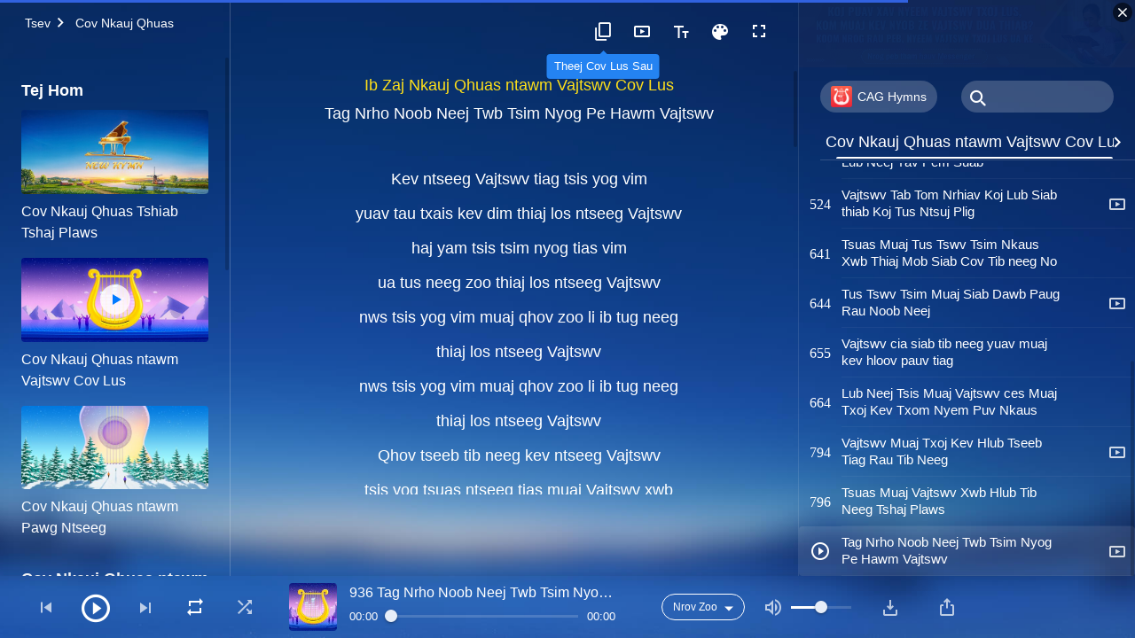

--- FILE ---
content_type: text/html; charset=UTF-8
request_url: https://hmn.godfootsteps.org/all-mankind-should-worship-God.html
body_size: 32921
content:
<!DOCTYPE html>
<html dir="ltr" lang="hm-HM">
<head>
    
    <meta charset="UTF-8">
    <meta name="viewport" content="width=device-width, initial-scale=1.0, maximum-scale=1.0, user-scalable=no">
    <meta name="google-site-verification" content="kJ7uzd_uceFFUEpMPkHTNI93s-f0MkS-xLFvf04cOkg"/>
    <link rel="profile" href="https://gmpg.org/xfn/11">
        <link rel="alternate" href="https://www.godfootsteps.org" hreflang="zh-tw" title="全能神教會"/>
        <link rel="alternate" href="https://www.hidden-advent.org" hreflang="zh-cn" title="全能神教会"/>
        <link rel="alternate" href="https://ar.godfootsteps.org" hreflang="ar" title="كنيسة الله القدير"/>
        <link rel="alternate" href="https://bg.godfootsteps.org" hreflang="bg" title="Църквата на Всемогъщия Бог"/>
        <link rel="alternate" href="https://bn.godfootsteps.org" hreflang="bn" title="সর্বশক্তিমান ঈশ্বরের গির্জা"/>
        <link rel="alternate" href="https://de.godfootsteps.org" hreflang="de" title="Die Kirche des Allmächtigen Gottes"/>
        <link rel="alternate" href="https://el.godfootsteps.org" hreflang="el" title="Εκκλησία του Παντοδύναμου Θεού"/>
        <link rel="alternate" href="https://en.godfootsteps.org" hreflang="en" title="The Church of Almighty God"/>
        <link rel="alternate" href="https://es.godfootsteps.org" hreflang="es" title="Iglesia de Dios Todopoderoso"/>
        <link rel="alternate" href="https://fr.godfootsteps.org" hreflang="fr" title="L'Église de Dieu Tout-Puissant"/>
        <link rel="alternate" href="https://he.godfootsteps.org" hreflang="he" title="כנסיית האל הכול יכול"/>
        <link rel="alternate" href="https://hi.godfootsteps.org" hreflang="hi" title="सर्वशक्तिमान परमेश्वर की कलीसिया"/>
        <link rel="alternate" href="https://hmn.godfootsteps.org" hreflang="hmn" title="Pawg Ntseeg Ntawm Vajtswv Tus Uas Muaj Hwj Chim Loj Kawg Nkaus"/>
        <link rel="alternate" href="https://hr.godfootsteps.org" hreflang="hr" title="Crkva Svemogućeg Boga"/>
        <link rel="alternate" href="https://hu.godfootsteps.org" hreflang="hu" title="Mindenható Isten Egyháza"/>
        <link rel="alternate" href="https://id.godfootsteps.org" hreflang="id" title="Gereja Tuhan Yang Mahakuasa"/>
        <link rel="alternate" href="https://it.godfootsteps.org" hreflang="it" title="La Chiesa di Dio Onnipotente"/>
        <link rel="alternate" href="https://jp.godfootsteps.org" hreflang="ja" title="全能神教会"/>
        <link rel="alternate" href="https://km.godfootsteps.org" hreflang="km" title="ពួកជំនុំនៃព្រះដ៏មានគ្រប់ព្រះចេស្ដា"/>
        <link rel="alternate" href="https://kr.godfootsteps.org" hreflang="kr" title="전능하신 하나님 교회"/>
        <link rel="alternate" href="https://lo.godfootsteps.org" hreflang="lo" title="ຄຣິສຕະຈັກຂອງພຣະເຈົ້າອົງຊົງລິດທານຸພາບສູງສຸດ"/>
        <link rel="alternate" href="https://ml.godfootsteps.org" hreflang="ml" title="സര്‍വശക്തനായ ദൈവത്തിന്റെ സഭ"/>
        <link rel="alternate" href="https://mn.godfootsteps.org" hreflang="mn" title="Төгс Хүчит Бурханы Чуулган"/>
        <link rel="alternate" href="https://my.godfootsteps.org" hreflang="my" title="အနန္တတန်ခိုးရှင် ဘုရားသခင်၏အသင်းတော်"/>
        <link rel="alternate" href="https://ne.godfootsteps.org" hreflang="ne" title="सर्वशक्तिमान्‌ परमेश्‍वरको मण्डली"/>
        <link rel="alternate" href="https://nl.godfootsteps.org" hreflang="nl" title="De Kerk van Almachtige God"/>
        <link rel="alternate" href="https://pa.godfootsteps.org" hreflang="pa" title="ਸਰਬਸ਼ਕਤੀਮਾਨ ਪਰਮੇਸ਼ੁਰ ਦੀ ਕਲੀਸਿਯਾ"/>
        <link rel="alternate" href="https://pl.godfootsteps.org" hreflang="pl" title="Kościół Boga Wszechmogącego"/>
        <link rel="alternate" href="https://pt.godfootsteps.org" hreflang="pt" title="Igreja de Deus Todo-Poderoso"/>
        <link rel="alternate" href="https://ro.godfootsteps.org" hreflang="ro" title="Biserica lui Dumnezeu Atotputernic"/>
        <link rel="alternate" href="https://ru.godfootsteps.org" hreflang="ru" title="Церковь Всемогущего Бога"/>
        <link rel="alternate" href="https://sk.godfootsteps.org" hreflang="sk" title="Cirkev Všemohúceho Boha"/>
        <link rel="alternate" href="https://sr.godfootsteps.org" hreflang="sr" title="Crkva Svemogućeg Boga"/>
        <link rel="alternate" href="https://sv.godfootsteps.org" hreflang="sv" title="Allsmäktige Guds Kyrka"/>
        <link rel="alternate" href="https://sw.godfootsteps.org" hreflang="sw" title="Kanisa la Mwenyezi Mungu"/>
        <link rel="alternate" href="https://ta.godfootsteps.org" hreflang="ta" title="சர்வவல்லமையுள்ள தேவனுடைய திருச்சபை"/>
        <link rel="alternate" href="https://th.godfootsteps.org" hreflang="th" title="คริสตจักรแห่งพระเจ้าผู้ทรงมหิทธิฤทธิ์"/>
        <link rel="alternate" href="https://tl.godfootsteps.org" hreflang="tl" title="Ang Iglesia ng Makapangyarihang Diyos"/>
        <link rel="alternate" href="https://uk.godfootsteps.org" hreflang="uk" title="Церква Всемогутнього Бога"/>
        <link rel="alternate" href="https://ur.godfootsteps.org" hreflang="ur" title="قادر مطلق خدا کی کلیسیا"/>
        <link rel="alternate" href="https://vi.godfootsteps.org" hreflang="vi" title="Hội Thánh Đức Chúa Trời Toàn Năng"/>
        <link rel="alternate" href="https://zu.godfootsteps.org" hreflang="zu" title="IBandla LikaNkulunkulu USomandla"/>
        <meta http-equiv="x-dns-prefetch-control" content="on">
    <link rel="preconnect" href="//i.ytimg.com" crossorigin>
    <link rel="preconnect" href="//www.googletagmanager.com" crossorigin>
    <link rel="preconnect" href="//static.kingdomsalvation.org" crossorigin>
    <link rel="dns-prefetch" href="//i.ytimg.com">
    <link rel="dns-prefetch" href="//www.googletagmanager.com">
    <link rel="dns-prefetch" href="//static.kingdomsalvation.org">
    <link rel="apple-touch-icon" sizes="180x180" href="https://static.kingdomsalvation.org/cdn/images/website-icon/official/apple-touch-icon.png">
    <link rel="icon" type="image/png" sizes="32x32" href="https://static.kingdomsalvation.org/cdn/images/website-icon/official/favicon-32x32.png">
    <link rel="icon" type="image/png" sizes="16x16" href="https://static.kingdomsalvation.org/cdn/images/website-icon/official/favicon-16x16.png">

    <style>body[template_name="tag"]  .list-sidebar aside:nth-child(even) {display: none;}</style>
		<!-- All in One SEO 4.6.2 - aioseo.com -->
		<title>Tag Nrho Noob Neej Twb Tsim Nyog Pe Hawm Vajtswv | Pawg Ntseeg Ntawm Vajtswv Tus Uas Muaj Hwj Chim Loj Kawg Nkaus</title>
		<meta name="description" content="Kev ntseeg Vajtswv tiag tsis yog vim yuav tau txais kev dim thiaj los ntseeg Vajtswv haj yam tsis tsim nyog tias vim ua tus neeg zoo thiaj los ntseeg Vajtswv nws tsis yog vim muaj qhov zoo li ib tug neeg thiaj los ntseeg Vajtswv nws tsis yog vim muaj qhov zoo li ib" />
		<meta name="robots" content="max-image-preview:large" />
		<link rel="canonical" href="https://hmn.godfootsteps.org/all-mankind-should-worship-God.html" />
		<meta name="generator" content="All in One SEO (AIOSEO) 4.6.2" />
		<meta property="og:locale" content="en_US" />
		<meta property="og:site_name" content="Pawg Ntseeg Ntawm Vajtswv Tus Uas Muaj Hwj Chim Loj Kawg Nkaus" />
		<meta property="og:type" content="article" />
		<meta property="og:title" content="Tag Nrho Noob Neej Twb Tsim Nyog Pe Hawm Vajtswv | Pawg Ntseeg Ntawm Vajtswv Tus Uas Muaj Hwj Chim Loj Kawg Nkaus" />
		<meta property="og:description" content="Kev ntseeg Vajtswv tiag tsis yog vim yuav tau txais kev dim thiaj los ntseeg Vajtswv haj yam tsis tsim nyog tias vim ua tus neeg zoo thiaj los ntseeg Vajtswv nws tsis yog vim muaj qhov zoo li ib tug neeg thiaj los ntseeg Vajtswv nws tsis yog vim muaj qhov zoo li ib" />
		<meta property="og:url" content="https://hmn.godfootsteps.org/all-mankind-should-worship-God.html" />
		<meta property="og:image" content="https://hmn.godfootsteps.org/wp-content/uploads/2021/04/all-mankind-should-worship-God.jpg?v=251021" />
		<meta property="og:image:secure_url" content="https://hmn.godfootsteps.org/wp-content/uploads/2021/04/all-mankind-should-worship-God.jpg?v=251021" />
		<meta name="twitter:card" content="summary_large_image" />
		<meta name="twitter:title" content="Tag Nrho Noob Neej Twb Tsim Nyog Pe Hawm Vajtswv | Pawg Ntseeg Ntawm Vajtswv Tus Uas Muaj Hwj Chim Loj Kawg Nkaus" />
		<meta name="twitter:description" content="Kev ntseeg Vajtswv tiag tsis yog vim yuav tau txais kev dim thiaj los ntseeg Vajtswv haj yam tsis tsim nyog tias vim ua tus neeg zoo thiaj los ntseeg Vajtswv nws tsis yog vim muaj qhov zoo li ib tug neeg thiaj los ntseeg Vajtswv nws tsis yog vim muaj qhov zoo li ib" />
		<meta name="twitter:image" content="https://hmn.godfootsteps.org/wp-content/uploads/2021/04/all-mankind-should-worship-God.jpg" />
		<script type="application/ld+json" class="aioseo-schema">
			{"@context":"https:\/\/schema.org","@graph":[{"@type":"Article","@id":"https:\/\/hmn.godfootsteps.org\/all-mankind-should-worship-God.html#article","name":"Tag Nrho Noob Neej Twb Tsim Nyog Pe Hawm Vajtswv | Pawg Ntseeg Ntawm Vajtswv Tus Uas Muaj Hwj Chim Loj Kawg Nkaus","headline":"Tag Nrho Noob Neej Twb Tsim Nyog Pe Hawm Vajtswv","author":{"@id":"https:\/\/hmn.godfootsteps.org\/author#author"},"publisher":{"@id":"https:\/\/hmn.godfootsteps.org\/#organization"},"image":{"@type":"ImageObject","url":"https:\/\/hmn.godfootsteps.org\/wp-content\/uploads\/2021\/04\/all-mankind-should-worship-God.jpg","width":640,"height":360},"datePublished":"2025-09-18T04:50:59+09:00","dateModified":"2025-09-18T04:50:59+09:00","inLanguage":"hm-HM","mainEntityOfPage":{"@id":"https:\/\/hmn.godfootsteps.org\/all-mankind-should-worship-God.html#webpage"},"isPartOf":{"@id":"https:\/\/hmn.godfootsteps.org\/all-mankind-should-worship-God.html#webpage"},"articleSection":"shxg-audio"},{"@type":"BreadcrumbList","@id":"https:\/\/hmn.godfootsteps.org\/all-mankind-should-worship-God.html#breadcrumblist","itemListElement":[{"@type":"ListItem","@id":"https:\/\/hmn.godfootsteps.org\/#listItem","position":1,"name":"Home"}]},{"@type":"Organization","@id":"https:\/\/hmn.godfootsteps.org\/#organization","name":"Pawg Ntseeg Ntawm Vajtswv Tus Uas Muaj Hwj Chim Loj Kawg Nkaus","url":"https:\/\/hmn.godfootsteps.org\/","logo":{"@type":"ImageObject","url":"https:\/\/hmn.godfootsteps.org\/wp-content\/uploads\/2020\/10\/Pawg-Ntseeg-Ntawm-Vajtswv-Tus-Uas-Muaj-Hwj-Chim-Loj-Kawg-Nkaus-.svg","@id":"https:\/\/hmn.godfootsteps.org\/all-mankind-should-worship-God.html\/#organizationLogo"},"image":{"@id":"https:\/\/hmn.godfootsteps.org\/all-mankind-should-worship-God.html\/#organizationLogo"}},{"@type":"Person","@id":"https:\/\/hmn.godfootsteps.org\/author#author","url":"https:\/\/hmn.godfootsteps.org\/author"},{"@type":"WebPage","@id":"https:\/\/hmn.godfootsteps.org\/all-mankind-should-worship-God.html#webpage","url":"https:\/\/hmn.godfootsteps.org\/all-mankind-should-worship-God.html","name":"Tag Nrho Noob Neej Twb Tsim Nyog Pe Hawm Vajtswv | Pawg Ntseeg Ntawm Vajtswv Tus Uas Muaj Hwj Chim Loj Kawg Nkaus","description":"Kev ntseeg Vajtswv tiag tsis yog vim yuav tau txais kev dim thiaj los ntseeg Vajtswv haj yam tsis tsim nyog tias vim ua tus neeg zoo thiaj los ntseeg Vajtswv nws tsis yog vim muaj qhov zoo li ib tug neeg thiaj los ntseeg Vajtswv nws tsis yog vim muaj qhov zoo li ib","inLanguage":"hm-HM","isPartOf":{"@id":"https:\/\/hmn.godfootsteps.org\/#website"},"breadcrumb":{"@id":"https:\/\/hmn.godfootsteps.org\/all-mankind-should-worship-God.html#breadcrumblist"},"author":{"@id":"https:\/\/hmn.godfootsteps.org\/author#author"},"creator":{"@id":"https:\/\/hmn.godfootsteps.org\/author#author"},"image":{"@type":"ImageObject","url":"https:\/\/hmn.godfootsteps.org\/wp-content\/uploads\/2021\/04\/all-mankind-should-worship-God.jpg","@id":"https:\/\/hmn.godfootsteps.org\/all-mankind-should-worship-God.html\/#mainImage","width":640,"height":360},"primaryImageOfPage":{"@id":"https:\/\/hmn.godfootsteps.org\/all-mankind-should-worship-God.html#mainImage"},"datePublished":"2025-09-18T04:50:59+09:00","dateModified":"2025-09-18T04:50:59+09:00"},{"@type":"WebSite","@id":"https:\/\/hmn.godfootsteps.org\/#website","url":"https:\/\/hmn.godfootsteps.org\/","name":"Pawg Ntseeg Ntawm Vajtswv Tus Uas Muaj Hwj Chim Loj Kawg Nkaus","inLanguage":"hm-HM","publisher":{"@id":"https:\/\/hmn.godfootsteps.org\/#organization"}}]}
		</script>
		<!-- All in One SEO -->

<style id='jetpack-sharing-buttons-style-inline-css' type='text/css'>
.jetpack-sharing-buttons__services-list{display:flex;flex-direction:row;flex-wrap:wrap;gap:0;list-style-type:none;margin:5px;padding:0}.jetpack-sharing-buttons__services-list.has-small-icon-size{font-size:12px}.jetpack-sharing-buttons__services-list.has-normal-icon-size{font-size:16px}.jetpack-sharing-buttons__services-list.has-large-icon-size{font-size:24px}.jetpack-sharing-buttons__services-list.has-huge-icon-size{font-size:36px}@media print{.jetpack-sharing-buttons__services-list{display:none!important}}ul.jetpack-sharing-buttons__services-list.has-background{padding:1.25em 2.375em}
</style>
<style id='classic-theme-styles-inline-css' type='text/css'>
/*! This file is auto-generated */
.wp-block-button__link{color:#fff;background-color:#32373c;border-radius:9999px;box-shadow:none;text-decoration:none;padding:calc(.667em + 2px) calc(1.333em + 2px);font-size:1.125em}.wp-block-file__button{background:#32373c;color:#fff;text-decoration:none}
</style>
<style id='global-styles-inline-css' type='text/css'>
body{--wp--preset--color--black: #000000;--wp--preset--color--cyan-bluish-gray: #abb8c3;--wp--preset--color--white: #ffffff;--wp--preset--color--pale-pink: #f78da7;--wp--preset--color--vivid-red: #cf2e2e;--wp--preset--color--luminous-vivid-orange: #ff6900;--wp--preset--color--luminous-vivid-amber: #fcb900;--wp--preset--color--light-green-cyan: #7bdcb5;--wp--preset--color--vivid-green-cyan: #00d084;--wp--preset--color--pale-cyan-blue: #8ed1fc;--wp--preset--color--vivid-cyan-blue: #0693e3;--wp--preset--color--vivid-purple: #9b51e0;--wp--preset--gradient--vivid-cyan-blue-to-vivid-purple: linear-gradient(135deg,rgba(6,147,227,1) 0%,rgb(155,81,224) 100%);--wp--preset--gradient--light-green-cyan-to-vivid-green-cyan: linear-gradient(135deg,rgb(122,220,180) 0%,rgb(0,208,130) 100%);--wp--preset--gradient--luminous-vivid-amber-to-luminous-vivid-orange: linear-gradient(135deg,rgba(252,185,0,1) 0%,rgba(255,105,0,1) 100%);--wp--preset--gradient--luminous-vivid-orange-to-vivid-red: linear-gradient(135deg,rgba(255,105,0,1) 0%,rgb(207,46,46) 100%);--wp--preset--gradient--very-light-gray-to-cyan-bluish-gray: linear-gradient(135deg,rgb(238,238,238) 0%,rgb(169,184,195) 100%);--wp--preset--gradient--cool-to-warm-spectrum: linear-gradient(135deg,rgb(74,234,220) 0%,rgb(151,120,209) 20%,rgb(207,42,186) 40%,rgb(238,44,130) 60%,rgb(251,105,98) 80%,rgb(254,248,76) 100%);--wp--preset--gradient--blush-light-purple: linear-gradient(135deg,rgb(255,206,236) 0%,rgb(152,150,240) 100%);--wp--preset--gradient--blush-bordeaux: linear-gradient(135deg,rgb(254,205,165) 0%,rgb(254,45,45) 50%,rgb(107,0,62) 100%);--wp--preset--gradient--luminous-dusk: linear-gradient(135deg,rgb(255,203,112) 0%,rgb(199,81,192) 50%,rgb(65,88,208) 100%);--wp--preset--gradient--pale-ocean: linear-gradient(135deg,rgb(255,245,203) 0%,rgb(182,227,212) 50%,rgb(51,167,181) 100%);--wp--preset--gradient--electric-grass: linear-gradient(135deg,rgb(202,248,128) 0%,rgb(113,206,126) 100%);--wp--preset--gradient--midnight: linear-gradient(135deg,rgb(2,3,129) 0%,rgb(40,116,252) 100%);--wp--preset--font-size--small: 13px;--wp--preset--font-size--medium: 20px;--wp--preset--font-size--large: 36px;--wp--preset--font-size--x-large: 42px;--wp--preset--spacing--20: 0.44rem;--wp--preset--spacing--30: 0.67rem;--wp--preset--spacing--40: 1rem;--wp--preset--spacing--50: 1.5rem;--wp--preset--spacing--60: 2.25rem;--wp--preset--spacing--70: 3.38rem;--wp--preset--spacing--80: 5.06rem;--wp--preset--shadow--natural: 6px 6px 9px rgba(0, 0, 0, 0.2);--wp--preset--shadow--deep: 12px 12px 50px rgba(0, 0, 0, 0.4);--wp--preset--shadow--sharp: 6px 6px 0px rgba(0, 0, 0, 0.2);--wp--preset--shadow--outlined: 6px 6px 0px -3px rgba(255, 255, 255, 1), 6px 6px rgba(0, 0, 0, 1);--wp--preset--shadow--crisp: 6px 6px 0px rgba(0, 0, 0, 1);}:where(.is-layout-flex){gap: 0.5em;}:where(.is-layout-grid){gap: 0.5em;}body .is-layout-flow > .alignleft{float: left;margin-inline-start: 0;margin-inline-end: 2em;}body .is-layout-flow > .alignright{float: right;margin-inline-start: 2em;margin-inline-end: 0;}body .is-layout-flow > .aligncenter{margin-left: auto !important;margin-right: auto !important;}body .is-layout-constrained > .alignleft{float: left;margin-inline-start: 0;margin-inline-end: 2em;}body .is-layout-constrained > .alignright{float: right;margin-inline-start: 2em;margin-inline-end: 0;}body .is-layout-constrained > .aligncenter{margin-left: auto !important;margin-right: auto !important;}body .is-layout-constrained > :where(:not(.alignleft):not(.alignright):not(.alignfull)){max-width: var(--wp--style--global--content-size);margin-left: auto !important;margin-right: auto !important;}body .is-layout-constrained > .alignwide{max-width: var(--wp--style--global--wide-size);}body .is-layout-flex{display: flex;}body .is-layout-flex{flex-wrap: wrap;align-items: center;}body .is-layout-flex > *{margin: 0;}body .is-layout-grid{display: grid;}body .is-layout-grid > *{margin: 0;}:where(.wp-block-columns.is-layout-flex){gap: 2em;}:where(.wp-block-columns.is-layout-grid){gap: 2em;}:where(.wp-block-post-template.is-layout-flex){gap: 1.25em;}:where(.wp-block-post-template.is-layout-grid){gap: 1.25em;}.has-black-color{color: var(--wp--preset--color--black) !important;}.has-cyan-bluish-gray-color{color: var(--wp--preset--color--cyan-bluish-gray) !important;}.has-white-color{color: var(--wp--preset--color--white) !important;}.has-pale-pink-color{color: var(--wp--preset--color--pale-pink) !important;}.has-vivid-red-color{color: var(--wp--preset--color--vivid-red) !important;}.has-luminous-vivid-orange-color{color: var(--wp--preset--color--luminous-vivid-orange) !important;}.has-luminous-vivid-amber-color{color: var(--wp--preset--color--luminous-vivid-amber) !important;}.has-light-green-cyan-color{color: var(--wp--preset--color--light-green-cyan) !important;}.has-vivid-green-cyan-color{color: var(--wp--preset--color--vivid-green-cyan) !important;}.has-pale-cyan-blue-color{color: var(--wp--preset--color--pale-cyan-blue) !important;}.has-vivid-cyan-blue-color{color: var(--wp--preset--color--vivid-cyan-blue) !important;}.has-vivid-purple-color{color: var(--wp--preset--color--vivid-purple) !important;}.has-black-background-color{background-color: var(--wp--preset--color--black) !important;}.has-cyan-bluish-gray-background-color{background-color: var(--wp--preset--color--cyan-bluish-gray) !important;}.has-white-background-color{background-color: var(--wp--preset--color--white) !important;}.has-pale-pink-background-color{background-color: var(--wp--preset--color--pale-pink) !important;}.has-vivid-red-background-color{background-color: var(--wp--preset--color--vivid-red) !important;}.has-luminous-vivid-orange-background-color{background-color: var(--wp--preset--color--luminous-vivid-orange) !important;}.has-luminous-vivid-amber-background-color{background-color: var(--wp--preset--color--luminous-vivid-amber) !important;}.has-light-green-cyan-background-color{background-color: var(--wp--preset--color--light-green-cyan) !important;}.has-vivid-green-cyan-background-color{background-color: var(--wp--preset--color--vivid-green-cyan) !important;}.has-pale-cyan-blue-background-color{background-color: var(--wp--preset--color--pale-cyan-blue) !important;}.has-vivid-cyan-blue-background-color{background-color: var(--wp--preset--color--vivid-cyan-blue) !important;}.has-vivid-purple-background-color{background-color: var(--wp--preset--color--vivid-purple) !important;}.has-black-border-color{border-color: var(--wp--preset--color--black) !important;}.has-cyan-bluish-gray-border-color{border-color: var(--wp--preset--color--cyan-bluish-gray) !important;}.has-white-border-color{border-color: var(--wp--preset--color--white) !important;}.has-pale-pink-border-color{border-color: var(--wp--preset--color--pale-pink) !important;}.has-vivid-red-border-color{border-color: var(--wp--preset--color--vivid-red) !important;}.has-luminous-vivid-orange-border-color{border-color: var(--wp--preset--color--luminous-vivid-orange) !important;}.has-luminous-vivid-amber-border-color{border-color: var(--wp--preset--color--luminous-vivid-amber) !important;}.has-light-green-cyan-border-color{border-color: var(--wp--preset--color--light-green-cyan) !important;}.has-vivid-green-cyan-border-color{border-color: var(--wp--preset--color--vivid-green-cyan) !important;}.has-pale-cyan-blue-border-color{border-color: var(--wp--preset--color--pale-cyan-blue) !important;}.has-vivid-cyan-blue-border-color{border-color: var(--wp--preset--color--vivid-cyan-blue) !important;}.has-vivid-purple-border-color{border-color: var(--wp--preset--color--vivid-purple) !important;}.has-vivid-cyan-blue-to-vivid-purple-gradient-background{background: var(--wp--preset--gradient--vivid-cyan-blue-to-vivid-purple) !important;}.has-light-green-cyan-to-vivid-green-cyan-gradient-background{background: var(--wp--preset--gradient--light-green-cyan-to-vivid-green-cyan) !important;}.has-luminous-vivid-amber-to-luminous-vivid-orange-gradient-background{background: var(--wp--preset--gradient--luminous-vivid-amber-to-luminous-vivid-orange) !important;}.has-luminous-vivid-orange-to-vivid-red-gradient-background{background: var(--wp--preset--gradient--luminous-vivid-orange-to-vivid-red) !important;}.has-very-light-gray-to-cyan-bluish-gray-gradient-background{background: var(--wp--preset--gradient--very-light-gray-to-cyan-bluish-gray) !important;}.has-cool-to-warm-spectrum-gradient-background{background: var(--wp--preset--gradient--cool-to-warm-spectrum) !important;}.has-blush-light-purple-gradient-background{background: var(--wp--preset--gradient--blush-light-purple) !important;}.has-blush-bordeaux-gradient-background{background: var(--wp--preset--gradient--blush-bordeaux) !important;}.has-luminous-dusk-gradient-background{background: var(--wp--preset--gradient--luminous-dusk) !important;}.has-pale-ocean-gradient-background{background: var(--wp--preset--gradient--pale-ocean) !important;}.has-electric-grass-gradient-background{background: var(--wp--preset--gradient--electric-grass) !important;}.has-midnight-gradient-background{background: var(--wp--preset--gradient--midnight) !important;}.has-small-font-size{font-size: var(--wp--preset--font-size--small) !important;}.has-medium-font-size{font-size: var(--wp--preset--font-size--medium) !important;}.has-large-font-size{font-size: var(--wp--preset--font-size--large) !important;}.has-x-large-font-size{font-size: var(--wp--preset--font-size--x-large) !important;}
.wp-block-navigation a:where(:not(.wp-element-button)){color: inherit;}
:where(.wp-block-post-template.is-layout-flex){gap: 1.25em;}:where(.wp-block-post-template.is-layout-grid){gap: 1.25em;}
:where(.wp-block-columns.is-layout-flex){gap: 2em;}:where(.wp-block-columns.is-layout-grid){gap: 2em;}
.wp-block-pullquote{font-size: 1.5em;line-height: 1.6;}
</style>

<!-- <meta name="GmediaGallery" version="1.22.0/1.8.0" license="" /> -->
<script type="application/ld+json">
        [{
            "@context": "http://schema.org",
            "@type": "WebSite",
            "name": "Pawg Ntseeg Ntawm Vajtswv Tus Uas Muaj Hwj Chim Loj Kawg Nkaus",
            "url": "https://hmn.godfootsteps.org"
        }]
        </script>
<script>
        window.$g2_config = {
            site_lang:"hm_HM",
            site_type:"official",
            is_cn:false,
            is_latin:true,
            is_rtl:false,
            media_url:"https://static.kingdomsalvation.org",
            s_footnotes:"Lus taw qhia",
            template_name:"page-hymn-player",
            videoPlatform:"YouTube",
            facebook_user_name:"",
            host_name:"https://hmn.godfootsteps.org",
            comments_platform:"jetpack",
        }
        </script>
  <script type="text/javascript">
    function getBrowserInfo() {
      var Sys = {};
      var ua = navigator.userAgent.toLowerCase();
      var re = /(rv:|msie|edge|firefox|chrome|opera|version).*?([\d.]+)/;
      var m = ua.match(re);
      Sys.browser = m[1].replace(/version/, "'safari");
      Sys.ver = m[2];
      return Sys;
    }

    function versionInfo() {
      document.documentElement.setAttribute('versionOld', 'true');
      document.write('<style type="text/css" id="BrowVer">html[versionOld]{display:none;}</style>');
    }
    var sys = getBrowserInfo();
    switch (sys.browser) {
      case 'chrome':
        parseInt(sys.ver) <= 60 && versionInfo();
        break;
      case 'firefox':
        parseInt(sys.ver) <= 50 && versionInfo();
        break;
      case 'safari':
        parseInt(sys.ver) <= 10 && versionInfo();
        break;
        //  IE
      case 'rv':
      case 'msie':
        parseInt(sys.ver) <= 10 && versionInfo();
        break;
      case 'opera':
        parseInt(sys.ver) <= 10 && versionInfo();
        break;
      default:
        ''
        break;
    }
  </script>
        <link rel="stylesheet" type="text/css" href="https://static.kingdomsalvation.org/cdn/v3/official/framework/css/framework.min.css?v=251021">
        <link rel="stylesheet" type="text/css" href="https://static.kingdomsalvation.org/cdn/v3/common/header/header.min.css?v=251021">
                <link rel="stylesheet" href="https://static.kingdomsalvation.org/cdn/v3/common/call-action-guild/call-action-guild.min.css?v=251021" media="print" onload="this.media='all'">
<link rel="stylesheet" type="text/css" href="https://static.kingdomsalvation.org/cdn/v3/common/page-hymn-player/page-hymn-player.min.css?v=251021">
<script type="text/javascript">
/* <![CDATA[ */
var gospelAjax = {"ajaxurl":"https:\/\/hmn.godfootsteps.org\/wp-admin\/admin-ajax.php","security":"05e1f45efb"};
/* ]]> */
</script>
    <style>@font-face{font-family:icomoon;src:url('https://static.kingdomsalvation.org/cdn/v3/sources/fonts/official/fonts/icomoon.woff?v=251021') format('woff');font-weight: normal;font-style:normal;font-display:swap}[class*=" icon-"],[class^=icon-]{font-family:icomoon!important;speak:never;font-style:normal;font-weight:400;font-variant:normal;text-transform:none;line-height:1;-webkit-font-smoothing:antialiased;-moz-osx-font-smoothing:grayscale}.icon-videos-list:before{content:"\e945";color:#fff;}.icon-content-copy:before{content:"\e942";color:#666}.icon-widgets:before{content:"\e943";color:#666}.icon-filter-list:before{content:"\e944"}.icon-youtube .path1:before{content:"\e940";color:#fff}.icon-youtube .path2:before{content:"\e941";margin-left:-1.421875em;color:#000}.icon-chatonline .path1:before{content:"\e93d";color:#8ad686}.icon-chatonline .path2:before{content:"\e93e";margin-left:-1.23046875em;color:#fff}.icon-chatonline .path3:before{content:"\e93f";margin-left:-1.23046875em;color:#4db748}.icon-chat-icon .path1:before{content:"\e903";color:none;opacity:.85}.icon-chat-icon .path2:before{content:"\e904";margin-left:-1em;color:#000;opacity:.85}.icon-chat-icon .path3:before{content:"\e93b";margin-left:-1em;color:#fff;opacity:.85}.icon-close:before{content:"\e922"}.icon-cached:before{content:"\e93c"}.icon-lrc:before{content:"\e902"}.icon-send:before{content:"\e901"}.icon-volume-off:before{content:"\e93a"}.icon-play-arrow-filled:before{content:"\e900"}.icon-repeat-one:before{content:"\e938"}.icon-copy-link:before{content:"\e905"}.icon-communication-list:before{content:"\e906"}.icon-font-setting:before{content:"\e907"}.icon-font-add:before{content:"\e908"}.icon-font-cut:before{content:"\e909"}.icon-shuffle:before{content:"\e90a"}.icon-repeat:before{content:"\e90b"}.icon-share:before{content:"\e90c"}.icon-list-download:before{content:"\e90d"}.icon-text-rotate-vertical:before{content:"\e90e"}.icon-movie:before{content:"\e90f"}.icon-line-movie:before{content:"\e910"}.icon-forum:before{content:"\e911"}.icon-audio:before{content:"\e912"}.icon-books:before{content:"\e913"}.icon-search:before{content:"\e914"}.icon-headset:before{content:"\e915"}.icon-volume-mute:before{content:"\e916"}.icon-expand-more:before{content:"\e917"}.icon-expand-less:before{content:"\e918"}.icon-fullscreen-exit:before{content:"\e919"}.icon-fullscreen:before{content:"\e91a"}.icon-videocam:before{content:"\e91b"}.icon-play-arrow-outline:before{content:"\e91c"}.icon-cloud-download:before{content:"\e91d"}.icon-tune:before{content:"\e91e"}.icon-palette:before{content:"\e91f"}.icon-more-vert:before{content:"\e920"}.icon-menu:before{content:"\e921"}.icon-cancel:before{content:"\e923"}.icon-arrow-drop-down:before{content:"\e924"}.icon-arrow-back:before{content:"\e925"}.icon-navigate-next:before{content:"\e926"}.icon-navigate-before:before{content:"\e927"}.icon-phone-iphone:before{content:"\e928"}.icon-format-list-bulleted:before{content:"\e929"}.icon-mail-outline:before{content:"\e92a"}.icon-call:before{content:"\e92b"}.icon-playlist-play:before{content:"\e92c"}.icon-volume-up:before{content:"\e92d"}.icon-play-circle-outline:before{content:"\e92e"}.icon-pause-circle-outline:before{content:"\e92f"}.icon-skip-previous:before{content:"\e930"}.icon-skip-next:before{content:"\e931"}.icon-playlist-add:before{content:"\e932"}.icon-high-quality:before{content:"\e933"}.icon-language:before{content:"\e934"}.icon-list:before{content:"\e935"}.icon-history:before{content:"\e936"}.icon-view-list:before{content:"\e937"}.icon-view-module:before{content:"\e939"}</style>
    <style id="customCss"></style>

    <!-- Google Tag Manager -->
    <script>
        (function(w,d,s,l,i){
            w[l]=w[l]||[];
            w[l].push({'gtm.start':new Date().getTime(),event:'gtm.js'});
            var f=d.getElementsByTagName(s)[0],j=d.createElement(s),dl=l != 'dataLayer'?'&l='+l:'';
            j.async=true;j.src='https://www.googletagmanager.com/gtm.js?id='+i+dl;
            f.parentNode.insertBefore(j, f);
        })
        (window, document, 'script', 'dataLayer', 'GTM-P5C3B3B');
    </script>
    <!-- End Google Tag Manager -->
</head>
<body class="latin post-template-default single single-post postid-3544 single-format-standard" site_type="official" template_name="page-hymn-player">
<!-- Google Tag Manager (noscript) -->
<noscript>
    <iframe src="https://www.googletagmanager.com/ns.html?id=GTM-P5C3B3B" height="0" width="0" style="display:none;visibility:hidden"></iframe>
</noscript>
<!-- End Google Tag Manager (noscript) -->
<div class="head-commercial-wrap d-xl-none" data-showType="image_gif" data-fixed="false" data-loop="yes" widgetId="commercial_whole_device_top">
    <a class="recom-item messenger-payload"  href="https://m.me/107229072345738?ref=website" data-android="" data-ios=""
        data-tab-img="https://hmn.godfootsteps.org/wp-content/uploads/2021/04/ggt-tab.gif" data-mb-img="https://hmn.godfootsteps.org/wp-content/uploads/2021/04/ggt-mb.gif" data-adname="Peb cov ntseeg Vajtswv yuav tsum thov Vajtswv li cas thiaj nrhiav tau Vajtswv txoj kev xav thaum ntsib tej kev nyuaj rau hauv peb lub neej?"
        data-title="Peb cov ntseeg Vajtswv yuav tsum thov Vajtswv li cas thiaj nrhiav tau Vajtswv txoj kev xav thaum ntsib tej kev nyuaj rau hauv peb lub neej?" tabIndex="0" linkType="page_link" target="_blank" data-ref="TOP-AD"></a>
</div><header id="header">
    <div class="container head">
        <p class="d-none d-xl-block">Peb zoo siab txais tos txhua tus neeg nrhiav uas tos ntsoov Vajtswv qhov kev tshwm sim!</p>
        <button id="sidenav-btn" data-target="mobile-slide-out" class="d-xl-none btn btn-icon"><i class="icon-menu"></i>
        </button>
        <a href="https://hmn.godfootsteps.org" class="logo" title="Pawg Ntseeg Ntawm Vajtswv Tus Uas Muaj Hwj Chim Loj Kawg Nkaus">
            <img src="https://hmn.godfootsteps.org/wp-content/uploads/2023/09/hmn-logo.svg" alt="Pawg Ntseeg Ntawm Vajtswv Tus Uas Muaj Hwj Chim Loj Kawg Nkaus" title="Pawg Ntseeg Ntawm Vajtswv Tus Uas Muaj Hwj Chim Loj Kawg Nkaus">
            <h1>Pawg Ntseeg Ntawm Vajtswv Tus Uas Muaj Hwj Chim Loj Kawg Nkaus</h1>
        </a>
        <div class="head-right">
            <a href="javascript:;" id="apps-trigger-btn" class="mobile-app">
                <i class="icon-phone-iphone"></i>Cov Siv Rau Xoj Tooj Ntawm Tes</a>
            <button class="language"><i class="icon-language"></i>Hmoob</button>
            <button class="mb-search-show-btn d-xl-none btn btn-icon"><i class="icon-search"></i></button>
        </div>
    </div>
    <nav id="navbar" class="d-none d-xl-block">
        <div class="container nav-box-navigation">
			<ul id="nav-menu" class="menu"><li class="menu-item menu-item-type-post_type"><a href="https://hmn.godfootsteps.org/">Tsev</a></li>
<li class="menu-item menu-item-type-post_type menu-item-has-children"><a href="https://hmn.godfootsteps.org/books.html">Cov Ntawv</a><button class="btn icon-expand-more"></button>
<ul class="sub-menu">
	<li class="menu-item"><a href="https://hmn.godfootsteps.org/books/utterances-of-Christ.html">Cov Lus ntawm Khetos ntawm Tiam Kawg</a></li>
	<li class="menu-item"><a href="/books/gospel-books.html">Cov Ntawv Uas Hais Txog Txoj Moo Zoo</a></li>
	<li class="menu-item"><a href="https://hmn.godfootsteps.org/books/books-on-life-entry.html">Cov Ntawv Txog Kev To Taub Lub Neej</a></li>
	<li class="menu-item"><a href="/books/books-of-testimonies.html">Cov Lus Tim Khawv Uas Hais Txog Txoj Kev Ntsib Kev Pom</a></li>
</ul>
</li>
<li class="menu-item menu-item-type-post_type menu-item-has-children"><a href="https://hmn.godfootsteps.org/videos.html">Yeeb Yaj Duab</a><button class="btn icon-expand-more"></button>
<ul class="sub-menu">
	<li class="menu-item menu-item-has-children"><a href="#">Cov Sob Lus Nyeem ntawm Vajtswv Tus Uas Muaj Hwj Chim Loj Kawg Nkaus Tej Lus</a><button class="btn icon-expand-more"></button>
	<ul class="sub-menu">
		<li class="menu-item"><a href="https://hmn.godfootsteps.org/video-category/readings-of-Almighty-God-s-words.html">Qhov Kev Tshwm Sim thiab Tes Hauj Lwm ntawm Vajtswv</a></li>
		<li class="menu-item"><a href="https://hmn.godfootsteps.org/video-category/records-of-talks-of-Christ-of-the-last-days.html">Tej Kev Sib Tham ntawm Khetos ntawm Tiam Kawg</a></li>
	</ul>
</li>
	<li class="menu-item"><a href="https://hmn.godfootsteps.org/video-category/daily-words-of-God.html">Vajtswv Tej Lus Txhua Hnub</a></li>
	<li class="menu-item"><a href="/video-category/gospel-movies-series.html">Cov Yeeb Yaj Kiab Txog Txoj Moo Zoo</a></li>
	<li class="menu-item"><a href="https://hmn.godfootsteps.org/video-category/religious-persecution-movie-series.html">Cov Yeeb Yaj Kiab txog Kev Tsim Txom Sab Kev Ntseeg</a></li>
	<li class="menu-item"><a href="https://hmn.godfootsteps.org/video-category/church-life-movies-series.html">Cov Lus Tim Khawv Txog Pawg Ntseeg Lub Neej</a></li>
	<li class="menu-item"><a href="https://hmn.godfootsteps.org/video-category/church-life-movies.html">Cov Yeeb Yaj Kiab Uas Hais Lus Tim Khawv txog Txoj Kev Paub ntawm Lub Neej</a></li>
	<li class="menu-item"><a href="/video-category/sermons-seeking-true-faith.html">Cov Lus Qhuab Qhia: Nrhiav Txoj Kev Ntseeg Tseeb</a></li>
	<li class="menu-item"><a href="https://hmn.godfootsteps.org/video-category/mv-series.html">Cov Suab Paj Nruag Yeeb Yaj Duab</a></li>
	<li class="menu-item"><a href="https://hmn.godfootsteps.org/video-category/kingdom-songs-of-praise.html">Hu Nkauj thiab Seev Cev</a></li>
	<li class="menu-item"><a href="https://hmn.godfootsteps.org/video-category/choir-series.html">Cov Ntu Yeeb Yaj Duab Hu Nkauj</a></li>
	<li class="menu-item"><a href="https://hmn.godfootsteps.org/video-category/the-life-of-the-church-artistic-series.html">Lub Neej Ntawm Pawg Ntseeg—Qhia Tshwm Txog Ntau Ntu</a></li>
	<li class="menu-item"><a href="/video-category/hymn-videos.html">Cov Yeej Yaj Duab Nkauj Qhuas</a></li>
	<li class="menu-item"><a href="/video-category/featured-movie-selections.html">Cov Ntsiab Lus Tseem Ceeb ntawm daim Yeeb Yaj Kiab Tso Tawm Ntawm No</a></li>
</ul>
</li>
<li class="menu-item menu-item-type-post_type"><a href="https://hmn.godfootsteps.org/hymns.html">Cov Nkauj Qhuas</a></li>
<li class="menu-item menu-item-type-post_type menu-item-has-children"><a href="https://hmn.godfootsteps.org/recital.html">Kev nyeem</a><button class="btn icon-expand-more"></button>
<ul class="sub-menu">
	<li class="menu-item menu-item-type-post_type menu-item-has-children"><a href="https://hmn.godfootsteps.org/readings-a-christian-life.html">Vajtswv Tej Lus Txhua Hnub: Ib Lub Neej Ntseeg Vajtswv</a><button class="btn icon-expand-more"></button>
	<ul class="sub-menu">
		<li class="menu-item menu-item-type-post_type"><a href="https://hmn.godfootsteps.org/the-three-stages-of-work.html">Peb Theem ntawm Tes Hauj Lwm</a></li>
		<li class="menu-item menu-item-type-post_type"><a href="https://hmn.godfootsteps.org/God-s-appearance-and-work.html">Vajtswv Tus Duab thiab Tes Hauj Lwm</a></li>
		<li class="menu-item menu-item-type-post_type"><a href="https://hmn.godfootsteps.org/judgment-in-the-last-days.html">Kev Txiav Txim nyob rau Tiam Kawg</a></li>
		<li class="menu-item menu-item-type-post_type"><a href="https://hmn.godfootsteps.org/the-incarnation.html">Kev Yug Los Ua Neeg</a></li>
		<li class="menu-item menu-item-type-post_type"><a href="https://hmn.godfootsteps.org/knowing-God-s-work.html">Kev Paub Vajtswv Tes Hauj Lwm</a></li>
		<li class="menu-item menu-item-type-post_type"><a href="https://hmn.godfootsteps.org/God-s-disposition-and-what-He-has-and-is.html">Vajtswv Tus Moj Yam thiab Qhov Nws Muaj thiab Nws Yog</a></li>
		<li class="menu-item menu-item-type-post_type"><a href="https://hmn.godfootsteps.org/mysteries-about-the-bible.html">Tej Lus Zais Tob Txog Phau Vajluskub</a></li>
		<li class="menu-item menu-item-type-post_type"><a href="https://hmn.godfootsteps.org/exposing-religious-notions.html">Kev Qhia Tshwm Txog Tej Kev Xav Phem ntawm Kev Ntseeg</a></li>
		<li class="menu-item menu-item-type-post_type"><a href="https://hmn.godfootsteps.org/exposing-mankind-s-corruption.html">Kev Qhia Tshwm Txog Tib Neeg Txoj Kev Qias Vuab Tsuab</a></li>
		<li class="menu-item menu-item-type-post_type"><a href="https://hmn.godfootsteps.org/entry-into-life.html">Kev To Taub Qhov Tseeb Txog Lub Neej Txoj Sia</a></li>
		<li class="menu-item menu-item-type-post_type"><a href="https://hmn.godfootsteps.org/destinations-and-outcomes.html">Tej Hau Kev Kawg Thiab Tej Yam Tshwm Sim Los</a></li>
	</ul>
</li>
	<li class="menu-item menu-item-type-post_type"><a href="https://hmn.godfootsteps.org/recital-the-word-appears-in-the-flesh-selections.html">Txoj Lus, Phau 1. Qhov Kev Tshwm Sim thiab Tes Hauj Lwm ntawm Vajtswv (Kev Xaiv)</a></li>
	<li class="menu-item menu-item-type-post_type"><a href="https://hmn.godfootsteps.org/readings-records-of-talks-of-Christ-of-the-last-days.html">Txoj Lus, Phau 3. Tej Kev Sib Tham ntawm Khetos ntawm Tiam Kawg (Tag Nrho Tshooj)</a></li>
</ul>
</li>
<li class="menu-item menu-item-type-post_type menu-item-has-children"><a href="https://hmn.godfootsteps.org/testimonies.html">Cov Lus Tim Khawv</a><button class="btn icon-expand-more"></button>
<ul class="sub-menu">
	<li class="menu-item menu-item-has-children"><a href="https://hmn.godfootsteps.org/testimonies-categories/testimonies-of-life-experiences.html">Lus Tim Khawv Txog Tej Kev Ntsib Kev Pom Hauv Lub Neej</a><button class="btn icon-expand-more"></button>
	<ul class="sub-menu">
		<li class="menu-item"><a href="https://hmn.godfootsteps.org/testimonies-categories/resolving-arrogance-self-righteousness.html">Kho Txoj Kev Khav Theeb thiab Kev Qhuas Tias Yus Tus Kheej Coj Ncaj</a></li>
		<li class="menu-item"><a href="https://hmn.godfootsteps.org/testimonies-categories/resolving-selfishness-and-baseness.html">Kho Txoj Kev Twm Xeeb thiab Kev Qias</a></li>
		<li class="menu-item"><a href="https://hmn.godfootsteps.org/testimonies-categories/resolving-perfunctoriness.html">Kho Txoj Kev Lam Tau Lam Ua</a></li>
		<li class="menu-item"><a href="https://hmn.godfootsteps.org/testimonies-categories/resolving-deceit-and-trickery.html">Kho Txoj Kev Txawj Dag thiab Kev Dag Ntxias</a></li>
		<li class="menu-item"><a href="https://hmn.godfootsteps.org/testimonies-categories/resolving-pursuit-of-status.html">Kho Txoj Kev Tshawb Nrhiav Lub Meej Mom</a></li>
		<li class="menu-item"><a href="https://hmn.godfootsteps.org/testimonies-categories/resolving-guardedness-and-misunderstanding.html">Kho Txoj Kev Thaiv thiab Kev Nkag Siab Yuam Kev</a></li>
		<li class="menu-item"><a href="https://hmn.godfootsteps.org/testimonies-categories/resolving-hypocrisy-and-pretense.html">Kho Txoj Kev Zais Yus Tus Kheej</a></li>
		<li class="menu-item"><a href="https://hmn.godfootsteps.org/testimonies-categories/resolving-intent-to-gain-blessings.html">Kho Tej Kev Npaj Siab Kom Tau Koob Hmoov</a></li>
		<li class="menu-item"><a href="https://hmn.godfootsteps.org/testimonies-categories/resolving-people-pleaser-mentality.html">Kho Tus Cwj Pwm Uas Ua Kom Lwm Tus Zoo Siab</a></li>
		<li class="menu-item"><a href="https://hmn.godfootsteps.org/testimonies-categories/other-1.html">Lwm Yam</a></li>
	</ul>
</li>
	<li class="menu-item"><a href="/testimonies-categories/overcomers.html">Tej Lus Tim Khawv Uas Hais Txog Kev Tsim Txom</a></li>
	<li class="menu-item menu-item-has-children"><a href="https://hmn.godfootsteps.org/testimonies-categories/testimonies-of-returning-to-god.html">Cov Lus Tim Khawv ntawm Kev Rov Los Cuag Vajtswv</a><button class="btn icon-expand-more"></button>
	<ul class="sub-menu">
		<li class="menu-item"><a href="https://hmn.godfootsteps.org/testimonies-categories/welcoming-the-lords-return.html">Txais Tos tus Tswv Qhov Kev Rov Qab Los</a></li>
		<li class="menu-item"><a href="https://hmn.godfootsteps.org/testimonies-categories/spiritual-battles.html">Kev Sib Ntaus Sib Tua Sab Ntsuj Plig</a></li>
	</ul>
</li>
	<li class="menu-item"><a href="/testimonies-categories/sermon-articles.html">Tej Zaj Lus Qhuab Qhia</a></li>
	<li class="menu-item menu-item-has-children"><a href="https://hmn.godfootsteps.org/testimonies-categories/faith-and-life.html">Txoj Kev Ntseeg thiab Lub Neej</a><button class="btn icon-expand-more"></button>
	<ul class="sub-menu">
		<li class="menu-item"><a href="https://hmn.godfootsteps.org/testimonies-categories/clearing-up-confusion.html">Daws Kev Cov Nyom Sab Kev Ntseeg</a></li>
		<li class="menu-item"><a href="https://hmn.godfootsteps.org/testimonies-categories/relating-to-parents.html">Yuav Coj Li Cas Rau Yus Niam Yus Txiv</a></li>
		<li class="menu-item"><a href="https://hmn.godfootsteps.org/testimonies-categories/career.html">Chaw Ua Hauj Lwm</a></li>
	</ul>
</li>
</ul>
</li>
<li class="menu-item menu-item-type-post_type menu-item-has-children"><a href="https://hmn.godfootsteps.org/news.html">Xov Xwm</a><button class="btn icon-expand-more"></button>
<ul class="sub-menu">
	<li class="menu-item"><a href="https://hmn.godfootsteps.org/news-categories/church-news.html">Xov Xwm Txog Pawg Ntseeg</a></li>
</ul>
</li>
<li class="menu-item menu-item-type-post_type"><a href="https://hmn.godfootsteps.org/about-us.html">Hais Txog Peb</a></li>
</ul>            <button class="nav-search-btn"><i class="icon-search"></i><i class="icon-close"></i></button>
        </div>
        <section class="pc-search-wrapper">
            <form action="https://hmn.godfootsteps.org" method="get">
                <div class="search-box">
                    <meta content="https://hmn.godfootsteps.org/?s={s}">
                    <div class="search-input">
                        <i class="icon-search"></i>
                        <input type="search" class="sinput form-control" autocomplete="off" placeholder="Tshawb Nrhiav..." name="s">
                        <button class="clear-btn d-none"><i class="icon-close"></i></button>
                        <button class="category-btn"><span>Lim Tawm</span><i class="icon-expand-more d-none d-md-block"></i><i class="icon-filter-list d-md-none"></i></button>
                    </div>
                    <button type="submit" class="search-btn btn">Tshawb Nrhiav</button>
                </div>
            </form>
        </section>
    </nav>
</header>
<div id="mobile-slide-out" class="sidenav">
    <div class="sidenav-wrapper">
        <div class="sidenav-head">
            <button class="btn btn-icon sidenav-close"><i class="icon-close"></i></button>
        </div>
        <div class="sidenav-content">
            <a href="javascript:;" id="mobile-sidenav-apps">Cov Siv Rau Xoj Tooj Ntawm Tes <i class="icon-expand-more"></i></a>
        </div>
    </div>
</div>
<div id="lang-wrapper" class="modal">
    <div class="modal-dialog">
        <div class="modal-box modal-content">
            <button class="focus sidenav-close"><i class="icon-navigate-before"></i>Rov Qab            </button>
            <div class="modal-header"><p>Hom Lus</p>
                <button class="btn btn-icon modal-header-close"><i class="icon-close"></i></button>
            </div>
            <div class="modal-body-content">
                <div class="lang-content d-flex">
											                        <a  href="https://www.godfootsteps.org" title="全能神教會" data-content="繁體中文">全能神教會</a>
											                        <a  href="https://www.hidden-advent.org" title="全能神教会" data-content="简体中文">全能神教会</a>
											                        <a  href="https://ar.godfootsteps.org" title="كنيسة الله القدير" data-content="العربية">كنيسة الله القدير</a>
											                        <a  href="https://bg.godfootsteps.org" title="Църквата на Всемогъщия Бог" data-content="Български">Църквата на Всемогъщия Бог</a>
											                        <a  href="https://bn.godfootsteps.org" title="সর্বশক্তিমান ঈশ্বরের গির্জা" data-content="বাংলা">সর্বশক্তিমান ঈশ্বরের গির্জা</a>
											                        <a  href="https://de.godfootsteps.org" title="Die Kirche des Allmächtigen Gottes" data-content="Deutsch">Die Kirche des Allmächtigen Gottes</a>
											                        <a  href="https://el.godfootsteps.org" title="Εκκλησία του Παντοδύναμου Θεού" data-content="Ελληνικά">Εκκλησία του Παντοδύναμου Θεού</a>
											                        <a  href="https://en.godfootsteps.org" title="The Church of Almighty God" data-content="English">The Church of Almighty God</a>
											                        <a  href="https://es.godfootsteps.org" title="Iglesia de Dios Todopoderoso" data-content="Español">Iglesia de Dios Todopoderoso</a>
											                        <a  href="https://fr.godfootsteps.org" title="L'Église de Dieu Tout-Puissant" data-content="Français">L'Église de Dieu Tout-Puissant</a>
											                        <a  href="https://he.godfootsteps.org" title="כנסיית האל הכול יכול" data-content="עברית">כנסיית האל הכול יכול</a>
											                        <a  href="https://hi.godfootsteps.org" title="सर्वशक्तिमान परमेश्वर की कलीसिया" data-content="हिन्दी">सर्वशक्तिमान परमेश्वर की कलीसिया</a>
											                        <a class="active" href="https://hmn.godfootsteps.org" title="Pawg Ntseeg Ntawm Vajtswv Tus Uas Muaj Hwj Chim Loj Kawg Nkaus" data-content="Hmoob">Pawg Ntseeg Ntawm Vajtswv Tus Uas Muaj Hwj Chim Loj Kawg Nkaus</a>
											                        <a  href="https://hr.godfootsteps.org" title="Crkva Svemogućeg Boga" data-content="Hrvatski">Crkva Svemogućeg Boga</a>
											                        <a  href="https://hu.godfootsteps.org" title="Mindenható Isten Egyháza" data-content="Magyar">Mindenható Isten Egyháza</a>
											                        <a  href="https://id.godfootsteps.org" title="Gereja Tuhan Yang Mahakuasa" data-content="Indonesia">Gereja Tuhan Yang Mahakuasa</a>
											                        <a  href="https://it.godfootsteps.org" title="La Chiesa di Dio Onnipotente" data-content="Italiano">La Chiesa di Dio Onnipotente</a>
											                        <a  href="https://jp.godfootsteps.org" title="全能神教会" data-content="日本語">全能神教会</a>
											                        <a  href="https://km.godfootsteps.org" title="ពួកជំនុំនៃព្រះដ៏មានគ្រប់ព្រះចេស្ដា" data-content="ភាសាខ្មែរ">ពួកជំនុំនៃព្រះដ៏មានគ្រប់ព្រះចេស្ដា</a>
											                        <a  href="https://kr.godfootsteps.org" title="전능하신 하나님 교회" data-content="한국어">전능하신 하나님 교회</a>
											                        <a  href="https://lo.godfootsteps.org" title="ຄຣິສຕະຈັກຂອງພຣະເຈົ້າອົງຊົງລິດທານຸພາບສູງສຸດ" data-content="ລາວ">ຄຣິສຕະຈັກຂອງພຣະເຈົ້າອົງຊົງລິດທານຸພາບສູງສຸດ</a>
											                        <a  href="https://ml.godfootsteps.org" title="സര്‍വശക്തനായ ദൈവത്തിന്റെ സഭ" data-content="മലയാളം">സര്‍വശക്തനായ ദൈവത്തിന്റെ സഭ</a>
											                        <a  href="https://mn.godfootsteps.org" title="Төгс Хүчит Бурханы Чуулган" data-content="Монгол">Төгс Хүчит Бурханы Чуулган</a>
											                        <a  href="https://my.godfootsteps.org" title="အနန္တတန်ခိုးရှင် ဘုရားသခင်၏အသင်းတော်" data-content="မြန်မာဘာသာ">အနန္တတန်ခိုးရှင် ဘုရားသခင်၏အသင်းတော်</a>
											                        <a  href="https://ne.godfootsteps.org" title="सर्वशक्तिमान्‌ परमेश्‍वरको मण्डली" data-content="नेपाली">सर्वशक्तिमान्‌ परमेश्‍वरको मण्डली</a>
											                        <a  href="https://nl.godfootsteps.org" title="De Kerk van Almachtige God" data-content="Nederlands">De Kerk van Almachtige God</a>
											                        <a  href="https://pa.godfootsteps.org" title="ਸਰਬਸ਼ਕਤੀਮਾਨ ਪਰਮੇਸ਼ੁਰ ਦੀ ਕਲੀਸਿਯਾ" data-content="ਪੰਜਾਬੀ">ਸਰਬਸ਼ਕਤੀਮਾਨ ਪਰਮੇਸ਼ੁਰ ਦੀ ਕਲੀਸਿਯਾ</a>
											                        <a  href="https://pl.godfootsteps.org" title="Kościół Boga Wszechmogącego" data-content="Polski">Kościół Boga Wszechmogącego</a>
											                        <a  href="https://pt.godfootsteps.org" title="Igreja de Deus Todo-Poderoso" data-content="Português">Igreja de Deus Todo-Poderoso</a>
											                        <a  href="https://ro.godfootsteps.org" title="Biserica lui Dumnezeu Atotputernic" data-content="Română">Biserica lui Dumnezeu Atotputernic</a>
											                        <a  href="https://ru.godfootsteps.org" title="Церковь Всемогущего Бога" data-content="Русский">Церковь Всемогущего Бога</a>
											                        <a  href="https://sk.godfootsteps.org" title="Cirkev Všemohúceho Boha" data-content="Slovenčina">Cirkev Všemohúceho Boha</a>
											                        <a  href="https://sr.godfootsteps.org" title="Crkva Svemogućeg Boga" data-content="Srpski">Crkva Svemogućeg Boga</a>
											                        <a  href="https://sv.godfootsteps.org" title="Allsmäktige Guds Kyrka" data-content="Svenska">Allsmäktige Guds Kyrka</a>
											                        <a  href="https://sw.godfootsteps.org" title="Kanisa la Mwenyezi Mungu" data-content="Kiswahili">Kanisa la Mwenyezi Mungu</a>
											                        <a  href="https://ta.godfootsteps.org" title="சர்வவல்லமையுள்ள தேவனுடைய திருச்சபை" data-content="தமிழ்">சர்வவல்லமையுள்ள தேவனுடைய திருச்சபை</a>
											                        <a  href="https://th.godfootsteps.org" title="คริสตจักรแห่งพระเจ้าผู้ทรงมหิทธิฤทธิ์" data-content="ไทย">คริสตจักรแห่งพระเจ้าผู้ทรงมหิทธิฤทธิ์</a>
											                        <a  href="https://tl.godfootsteps.org" title="Ang Iglesia ng Makapangyarihang Diyos" data-content="Filipino">Ang Iglesia ng Makapangyarihang Diyos</a>
											                        <a  href="https://uk.godfootsteps.org" title="Церква Всемогутнього Бога" data-content="Українська">Церква Всемогутнього Бога</a>
											                        <a  href="https://ur.godfootsteps.org" title="قادر مطلق خدا کی کلیسیا" data-content="اردو">قادر مطلق خدا کی کلیسیا</a>
											                        <a  href="https://vi.godfootsteps.org" title="Hội Thánh Đức Chúa Trời Toàn Năng" data-content="Tiếng Việt">Hội Thánh Đức Chúa Trời Toàn Năng</a>
											                        <a  href="https://zu.godfootsteps.org" title="IBandla LikaNkulunkulu USomandla" data-content="IsiZulu">IBandla LikaNkulunkulu USomandla</a>
					                </div>
            </div>
        </div>
    </div>
</div>

<div class="custom-s-select" style="display:none;">
    <input id="select-cat-type" type="hidden" name="cats" value="all">
    <div class="select-box nano">
        <ul class="s-books-cats nano-content">
			                <li class="cats-item">
                    <input type="checkbox" class="gospel-checkbox" id="tbw-s" data-cat="tbw">
                    <label for="tbw-s">Cov Lus ntawm Khetos ntawm Tiam Kawg</label>
                    <ul class="cats-options">
						                            <li>
                                <input type="checkbox" class="gospel-checkbox" id="c10-s" data-cat="c10">
                                <label for="c10-s">Qhov Kev Tshwm Sim thiab Tes Hauj Lwm ntawm Vajtswv</label>
                            </li>
						                            <li>
                                <input type="checkbox" class="gospel-checkbox" id="c199-s" data-cat="c199">
                                <label for="c199-s">Hais Txog Qhov Kev Paub Vajtswv</label>
                            </li>
						                            <li>
                                <input type="checkbox" class="gospel-checkbox" id="c204-s" data-cat="c204">
                                <label for="c204-s">Tej Kev Sib Tham ntawm Khetos ntawm Tiam Kawg</label>
                            </li>
						                            <li>
                                <input type="checkbox" class="gospel-checkbox" id="c247-s" data-cat="c247">
                                <label for="c247-s">Cov Thawj Coj thiab Cov Neeg Ua Hauj Lwm Tej Luag Hauj Lwm</label>
                            </li>
						                            <li>
                                <input type="checkbox" class="gospel-checkbox" id="c209-s" data-cat="c209">
                                <label for="c209-s">Hais Txog Qhov Kev Caum Qhov Tseeb</label>
                            </li>
						                            <li>
                                <input type="checkbox" class="gospel-checkbox" id="c43-s" data-cat="c43">
                                <label for="c43-s">Kev Txiav Txim Pib ntawm Vajtswv Lub Tsev</label>
                            </li>
						                            <li>
                                <input type="checkbox" class="gospel-checkbox" id="c73-s" data-cat="c73">
                                <label for="c73-s">Cov Lus Tseem Ceeb Los Ntawm Vajtswv Tus Uas Muaj Hwj Chim Loj Kawg Nkaus, Khetos ntawm Tiam Kawg</label>
                            </li>
						                            <li>
                                <input type="checkbox" class="gospel-checkbox" id="c74-s" data-cat="c74">
                                <label for="c74-s">Vajtswv Tej Lus Txhua Hnub</label>
                            </li>
						                    </ul>
                </li>
			                <li class="cats-item">
                    <input type="checkbox" class="gospel-checkbox" id="tbg-s" data-cat="tbg">
                    <label for="tbg-s">Cov Ntawv Uas Hais Txog Txoj Moo Zoo</label>
                    <ul class="cats-options">
						                            <li>
                                <input type="checkbox" class="gospel-checkbox" id="c168-s" data-cat="c168">
                                <label for="c168-s">Phau Ntawv Qhia txog Kev Tshaj Tawm Txoj Moo Zoo ntawm Lub Nceeg Vaj</label>
                            </li>
						                            <li>
                                <input type="checkbox" class="gospel-checkbox" id="c77-s" data-cat="c77">
                                <label for="c77-s">Vajtswv Cov Yaj Yeej Hnov Vajtswv Lub Suab</label>
                            </li>
						                    </ul>
                </li>
			                <li class="cats-item">
                    <input type="checkbox" class="gospel-checkbox" id="tbt-s" data-cat="tbt">
                    <label for="tbt-s">Cov Lus Tim Khawv Uas Hais Txog Txoj Kev Ntsib Kev Pom</label>
                    <ul class="cats-options">
						                            <li>
                                <input type="checkbox" class="gospel-checkbox" id="c72-s" data-cat="c72">
                                <label for="c72-s">Tej Lus Tim Khawv Uas Hais Txog Tej Kev Ntsib Kev Pom Nyob Rau Ntawm Khetos Lub Rooj Txiav Txim Hauv Ntej (Phau 1)</label>
                            </li>
						                            <li>
                                <input type="checkbox" class="gospel-checkbox" id="c228-s" data-cat="c228">
                                <label for="c228-s">Tej Lus Tim Khawv Uas Hais Txog Tej Kev Ntsib Kev Pom Nyob Rau Ntawm Khetos Lub Rooj Txiav Txim Hauv Ntej (Phau 2)</label>
                            </li>
						                            <li>
                                <input type="checkbox" class="gospel-checkbox" id="c246-s" data-cat="c246">
                                <label for="c246-s">Tej Lus Tim Khawv Uas Hais Txog Tej Kev Ntsib Kev Pom Nyob Rau Ntawm Khetos Lub Rooj Txiav Txim Hauv Ntej (Phau 3)</label>
                            </li>
						                    </ul>
                </li>
			                <li class="cats-item">
                    <input type="checkbox" class="gospel-checkbox" id="tbl-s" data-cat="tbl">
                    <label for="tbl-s">Cov Ntawv Txog Kev To Taub Lub Neej</label>
                    <ul class="cats-options">
						                            <li>
                                <input type="checkbox" class="gospel-checkbox" id="c52-s" data-cat="c52">
                                <label for="c52-s">Raws Tus Me Nyuam Yaj Qab thiab Hu Cov Nkauj Tshiab</label>
                            </li>
						                    </ul>
                </li>
			        </ul>
    </div>
    <div class="s-btn-control">
        <button class="select-reset-btn" type="button">Pib Dua Tshiab <i class="icon-cached"></i></button>
        <button id="select-search" class="select-search-btn js-search-btn" type="submit">Tshawb Nrhiav <i class="icon-search"></i>
        </button>
    </div>
</div>
<div id="content" class="site-content">
<section class="hymn-player">
  <section class="header-wrap">
    <div class="left">
      <nav class="breadcrumbs d-none d-xl-block">
        <ol class="container">
                          <li class="breadcrumb-item"><a href="https://hmn.godfootsteps.org">Tsev</a><i class="icon-navigate-next"></i></li>
                          <li class="breadcrumb-item"><a href="https://hmn.godfootsteps.org/hymns.html">Cov Nkauj Qhuas</a><i class="icon-navigate-next"></i></li>
                    </ol>
      </nav>
      <button class="btn btn-icon d-xl-none mobile-menu-btn">
        <i class="icon-menu"></i>
      </button>
    </div>
    <div class="middle d-none d-xl-flex">
      <section class="feature-icons-box">
        <button class="btn btn-icon copy-btn"><i class="icon-content-copy"></i></button>
        <button class="btn btn-icon play-video-btn"><i class="icon-line-movie"></i></button>
        <button class="btn btn-icon font-setting-btn"><i class="icon-font-setting"></i></button>
        <button class="btn btn-icon themes-setting-btn"><i class="icon-palette"></i></button>
        <button class="btn btn-icon fullscreen-btn"><i class="icon-fullscreen"></i><i class="icon-fullscreen-exit"></i>
        </button>
      </section>
    </div>
    <div class="right d-none d-xl-flex"></div>
    <div class="mobile-icon-box d-flex flex-row justify-content-start d-xl-none">
      <button class="btn btn-icon mobile-search-btn" data-target="mobile-search-box"><i class="icon-search"></i>
      </button>
      <button class="btn btn-icon mobile-categories-btn"><i class="icon-widgets"></i></button>
      <button class="btn btn-icon mobile-vert-btn"><i class="icon-more-vert"></i></button>
    </div>
  </section>
  <section class="album">
    <section class="album-nano nano">
      <div class="nano-content">
                      <div class="album-box">
              <h3 class="text-1">Tej Hom</h3>
              <div class="album-list">
                                      <div class="album-item" data-album="new" data-total="23" data-title="Cov Nkauj Qhuas Tshiab Tshaj Plaws">
                      <div class="album-img" data-title="Cov Nkauj Qhuas Tshiab Tshaj Plaws">
                                                    <img class="lazy" src="data:image/svg+xml,%3Csvg xmlns='http://www.w3.org/2000/svg' viewBox='0 0 211 94'%3E%3C/svg%3E" data-src="https://hmn.godfootsteps.org/wp-content/grand-media/image/new-4.jpg" data-title="Cov Nkauj Qhuas Tshiab Tshaj Plaws" />
                                              </div>
                      <span class="text-2" data-title="Cov Nkauj Qhuas Tshiab Tshaj Plaws">Cov Nkauj Qhuas Tshiab Tshaj Plaws</span>
                    </div>
                                      <div class="album-item" data-album="hymns-of-God-s-words" data-total="16" data-title="Cov Nkauj Qhuas ntawm Vajtswv Cov Lus">
                      <div class="album-img" data-title="Cov Nkauj Qhuas ntawm Vajtswv Cov Lus">
                                                    <img class="lazy" src="data:image/svg+xml,%3Csvg xmlns='http://www.w3.org/2000/svg' viewBox='0 0 211 94'%3E%3C/svg%3E" data-src="https://hmn.godfootsteps.org/wp-content/grand-media/image/Hymns-of-God-word-2.jpg" data-title="Cov Nkauj Qhuas ntawm Vajtswv Cov Lus" />
                                              </div>
                      <span class="text-2" data-title="Cov Nkauj Qhuas ntawm Vajtswv Cov Lus">Cov Nkauj Qhuas ntawm Vajtswv Cov Lus</span>
                    </div>
                                      <div class="album-item" data-album="hymns-of-experience" data-total="7" data-title="Cov Nkauj Qhuas ntawm Pawg Ntseeg">
                      <div class="album-img" data-title="Cov Nkauj Qhuas ntawm Pawg Ntseeg">
                                                    <img class="lazy" src="data:image/svg+xml,%3Csvg xmlns='http://www.w3.org/2000/svg' viewBox='0 0 211 94'%3E%3C/svg%3E" data-src="https://hmn.godfootsteps.org/wp-content/grand-media/image/Hymns-of-experience-2.jpg" data-title="Cov Nkauj Qhuas ntawm Pawg Ntseeg" />
                                              </div>
                      <span class="text-2" data-title="Cov Nkauj Qhuas ntawm Pawg Ntseeg">Cov Nkauj Qhuas ntawm Pawg Ntseeg</span>
                    </div>
                                </div>
            </div>
                      <div class="album-box">
              <h3 class="text-1">Cov Nkauj Qhuas ntawm Vajtswv Cov Lus</h3>
              <div class="album-list">
                                      <div class="album-item" data-album="know-God" data-total="5" data-title="Kev Paub Vajtswv">
                      <div class="album-img" data-title="Kev Paub Vajtswv">
                                                    <img class="lazy" src="data:image/svg+xml,%3Csvg xmlns='http://www.w3.org/2000/svg' viewBox='0 0 1 1'%3E%3C/svg%3E" data-src="https://hmn.godfootsteps.org/wp-content/grand-media/image/know-god.jpg" data-title="Kev Paub Vajtswv" />
                                              </div>
                      <span class="text-2" data-title="Kev Paub Vajtswv">Kev Paub Vajtswv</span>
                    </div>
                                      <div class="album-item" data-album="witness-God" data-total="7" data-title="Hais Lus Tim Khawv rau Vajtswv">
                      <div class="album-img" data-title="Hais Lus Tim Khawv rau Vajtswv">
                                                    <img class="lazy" src="data:image/svg+xml,%3Csvg xmlns='http://www.w3.org/2000/svg' viewBox='0 0 1 1'%3E%3C/svg%3E" data-src="https://hmn.godfootsteps.org/wp-content/grand-media/image/witness-god.jpg" data-title="Hais Lus Tim Khawv rau Vajtswv" />
                                              </div>
                      <span class="text-2" data-title="Hais Lus Tim Khawv rau Vajtswv">Hais Lus Tim Khawv rau Vajtswv</span>
                    </div>
                                      <div class="album-item" data-album="praise-God" data-total="0" data-title="Qhuas Vajtswv">
                      <div class="album-img" data-title="Qhuas Vajtswv">
                                                    <img class="lazy" src="data:image/svg+xml,%3Csvg xmlns='http://www.w3.org/2000/svg' viewBox='0 0 1 1'%3E%3C/svg%3E" data-src="https://hmn.godfootsteps.org/wp-content/grand-media/image/praising-God.jpg" data-title="Qhuas Vajtswv" />
                                              </div>
                      <span class="text-2" data-title="Qhuas Vajtswv">Qhuas Vajtswv</span>
                    </div>
                                      <div class="album-item" data-album="on-experience" data-total="4" data-title="Ntawm Qhov Kev Ntsib Kev Pom">
                      <div class="album-img" data-title="Ntawm Qhov Kev Ntsib Kev Pom">
                                                    <img class="lazy" src="data:image/svg+xml,%3Csvg xmlns='http://www.w3.org/2000/svg' viewBox='0 0 1 1'%3E%3C/svg%3E" data-src="https://hmn.godfootsteps.org/wp-content/grand-media/image/on-experience.jpg" data-title="Ntawm Qhov Kev Ntsib Kev Pom" />
                                              </div>
                      <span class="text-2" data-title="Ntawm Qhov Kev Ntsib Kev Pom">Ntawm Qhov Kev Ntsib Kev Pom</span>
                    </div>
                                </div>
            </div>
                      <div class="album-box">
              <h3 class="text-1">Cov Nkauj Qhuas ntawm Pawg Ntseeg</h3>
              <div class="album-list">
                                      <div class="album-item" data-album="testifying-to-God" data-total="2" data-title="Hais Lus Tim Khawv rau Vajtswv">
                      <div class="album-img" data-title="Hais Lus Tim Khawv rau Vajtswv">
                                                    <img class="lazy" src="data:image/svg+xml,%3Csvg xmlns='http://www.w3.org/2000/svg' viewBox='0 0 1 1'%3E%3C/svg%3E" data-src="https://hmn.godfootsteps.org/wp-content/grand-media/image/testifying-to-God-1.jpg" data-title="Hais Lus Tim Khawv rau Vajtswv" />
                                              </div>
                      <span class="text-2" data-title="Hais Lus Tim Khawv rau Vajtswv">Hais Lus Tim Khawv rau Vajtswv</span>
                    </div>
                                      <div class="album-item" data-album="praising-God" data-total="1" data-title="Qhuas Vajtswv">
                      <div class="album-img" data-title="Qhuas Vajtswv">
                                                    <img class="lazy" src="data:image/svg+xml,%3Csvg xmlns='http://www.w3.org/2000/svg' viewBox='0 0 1 1'%3E%3C/svg%3E" data-src="https://hmn.godfootsteps.org/wp-content/grand-media/image/praise-god.jpg" data-title="Qhuas Vajtswv" />
                                              </div>
                      <span class="text-2" data-title="Qhuas Vajtswv">Qhuas Vajtswv</span>
                    </div>
                                      <div class="album-item" data-album="life-experiences" data-total="4" data-title="Kev Ntsib Kev Pom hauv Lub Neej">
                      <div class="album-img" data-title="Kev Ntsib Kev Pom hauv Lub Neej">
                                                    <img class="lazy" src="data:image/svg+xml,%3Csvg xmlns='http://www.w3.org/2000/svg' viewBox='0 0 1 1'%3E%3C/svg%3E" data-src="https://hmn.godfootsteps.org/wp-content/grand-media/image/life-experiences-1.jpg" data-title="Kev Ntsib Kev Pom hauv Lub Neej" />
                                              </div>
                      <span class="text-2" data-title="Kev Ntsib Kev Pom hauv Lub Neej">Kev Ntsib Kev Pom hauv Lub Neej</span>
                    </div>
                                </div>
            </div>
                </div>
    </section>
  </section>
  <section class="main">
    <section class="lyrics-nano nano">
      <div class="nano-content">
        <div class="lyrics-box">
          <ul class="lyrics-box-target"></ul>
        </div>
        <div class="spinner-box">
          <div class="spinner-border"></div>
        </div>
      </div>
    </section>
  </section>
  <section class="playlist-wrap">
    <button class="btn btn-icon switch-float-btn">
      <i class="icon-navigate-before"></i>
    </button>
    <div class="top-box">
        <div class="audio-commercial-wrap d-none d-xl-block" data-showType="image_gif" data-loop="yes" widgetId="commercial_hymn_player_pc_top">
    <a class="recom-item messenger-payload" href="https://m.me/107229072345738?ref=website" data-img="https://hmn.godfootsteps.org/wp-content/uploads/2021/08/sgbf-pc.gif" data-android=""
        data-ios="" data-title="" data-adname=""
        tabIndex="0" linkType="page_link" target="_blank" data-ref="SIDEBAR-AD"></a>
</div>      <div class="search-box">
        <div class="download-app">
          <span>CAG Hymns</span>
        </div>
        <div class="search-input-box">
          <input type="search" id="search-input">
          <button class="btn btn-icon search-btn"><i class="icon-search"></i></button>
          <button class="btn btn-icon cancel-btn"><i class="icon-cancel"></i></button>
        </div>
      </div>
    </div>
    <div class="search-result-box">
      <h2>Qhov Tshawb Nrhiav Tau</h2>
      <button class="btn btn-icon search-close-btn"><i class="icon-close"></i></button>
      <p class="search-result"></p>
    </div>
    <div class="tabs" id="playlist-tabs">
      <ul>
        <li>Cov Nkauj Qhuas ntawm Vajtswv Cov Lus</li>
        <li>Cov Uas Neeg Nyiam</li>
      </ul>
    </div>
    <section class="playlist-nano nano">
      <div class="nano-content">
        <div class="playlist-box" id="playlist-box"></div>
        <div class="spinner-box">
          <div class="spinner-border"></div>
        </div>
      </div>
    </section>
    <div class="blur-bg"></div>
  </section>
</section>
<script type="text/template" id="translateTemplate">
  <span data-slug="fullScreen">Nkag Rau Qhov Saib Puv Nkaus Daim Tso Duab</span>
  <span data-slug="closeFullscreen">Tawm Ntawm Qhov Saib Puv Nkaus Daim Tso Duab</span>
  <span data-slug="singularHymnTotal">1 zag nkauj qhuas</span>
  <span data-slug="pluralHymnsTotal">2 zag nkauj qhuas</span>
  <span data-slug="singularSearchResultTotal">1 qhov nrhiav tau</span>
  <span data-slug="pluralSearchResultTotal">2 qhov nrhiav tau</span>
  <span data-slug="noneSearchResult">Nrhiav tsis tau. Thov sim lwm lo lus uas txawv.</span>
  <span data-slug="playVideo">Saib Yeeb Yaj Duab</span>
  <span data-slug="fontSetting">Tso Kom Pom Cov Ntawv</span>
  <span data-slug="themes">Cov Ntsiab Lus Tom Qab</span>
  <span data-slug="addToMyCollection">Ntxiv rau Cov Uas Neeg Nyiam</span>
  <span data-slug="collectionHymnSucceeded">Ntxiv rau Cov Uas Neeg Nyiam</span>
  <span data-slug="collectionHymnExisted">Twb muaj nyob hauv Cov Uas Neeg Nyiam lawm</span>
  <span data-slug="collectionHymnDeleted">Tshem tawm ntawm Cov Uas Neeg Nyiam</span>
  <span data-slug="backToHymn">Tso Kom Pom Cov Ntsiab Lus Nkauj</span>
  <span data-slug="noneCollection">Tsis tau muaj dab tsi nyob rau ntawm no</span>
  <span data-slug="fluentQuality">Nrov Tsis Tshua Zoo</span>
  <span data-slug="highQuality">Nrov Zoo</span>
  <span data-slug="lrcDownload">LRC Cov Ntsiab Lus Nkauj</span>
  <span data-slug="download">Theej tawm</span>
  <span data-slug="share">Tso rau lwm tus saib thiab</span>
  <span data-slug="previous">Qhov Dhau Los</span>
  <span data-slug="next">Ntxiv Mus</span>
  <span data-slug="play">Tso Saib</span>
  <span data-slug="Pause">Nres</span>
  <span data-slug="repeatOff">Muab Qhov Rov Tso Dua Tua Tawm</span>
  <span data-slug="repeatOne">Rov Qab Tso Dua Ib Zaug</span>
  <span data-slug="repeatList">Rov Qab Tso Dua Tag Nrho</span>
  <span data-slug="shuffle">Muab Sib Xyaws</span>
  <span data-slug="mute">Tua Suab</span>
  <span data-slug="unmute">Qhib Suab</span>
  <span data-slug="copyLyrics">Theej Cov Lus Sau</span>
  <span data-slug="copyLyricsSuccessful">Luam tau tiav lawm</span>
  <span data-slug="openList">Qhia Cov Txheej Txheem</span>
</script>
<section class="font-setting-drop-box drop-box">
  <button class="btn btn-icon-right d-xl-none mobile-themes-btn" data-target="mobile-themes-box">
      Cov Ntsiab Lus Tom Qab    <i class="icon-navigate-next"></i>
  </button>
  <button class="btn btn-icon-right d-xl-none share">
      Tso rau lwm tus saib thiab    <i class="icon-share"></i>
  </button>
  <button class="btn btn-icon-right d-xl-none copy-btn">
      Theej Cov Lus Sau    <i class="icon-content-copy"></i>
  </button>
  <p class="text-2 font-size-box-title">Tus Ntawv Luaj Li Cas</p>
  <div class="font-size-box">
    <button class="btn btn-icon btn-cut"><i class="icon-font-cut"></i></button>
    <div class="font-size-range"></div>
    <button class="btn btn-icon btn-add"><i class="icon-font-add"></i></button>
  </div>
  <div class="full-lyrics">
    <span class="text-2">Tso Kom Pom Tej Kab Lus</span>
    <div class="switch">
      <label>
        <input type="checkbox" id="checkbox-line-mode">
        <span class="lever"></span>
      </label>
    </div>
  </div>
  <p class="text-2 volume-title d-xl-none">Lub Suab Nrov</p>
  <div class="mobile-volume-box d-xl-none">
    <button class="btn btn-icon btn-volume"><i class="icon-volume-up"></i><i class="icon-volume-off"></i></button>
    <div class="mobile-volume-range"></div>
  </div>
</section>

<section class="themes-setting-drop-box drop-box">
  <p class="text-2">Cov Ntsiab Lus Tom Qab</p>
  <div class="themes-box">
      <div class="themes-item" data-slug="starry-cedar" data-color="#3162E0" data-dark="1"></div>
      <div class="themes-item" data-slug="early-morning-rice-field" data-color="#0F3686" data-dark="1"></div>
      <div class="themes-item" data-slug="sunrise-snow-mountain" data-color="#002C63" data-dark="1"></div>

      <div class="themes-item" data-slug="Quiet-pastoral" data-color="#1A7CF8" data-dark="1"></div>
      <div class="themes-item" data-slug="sunrise-wheat-field" data-color="#3D77F7" data-dark="1"></div>
      <div class="themes-item" data-slug="snow-mountain-creek" data-color="#1A569B" data-dark="1"></div>

      <div class="themes-item" data-slug="ice-lake-cedar" data-color="#1F469E" data-dark="1"></div>
      <div class="themes-item" data-slug="Green-rice-field" data-color="#AFC2C4" data-dark="1"></div>
      <div class="themes-item" data-slug="beautiful-scenery" data-color="#84AC4A" data-dark="1"></div>

      <div class="themes-item" data-slug="plain-lily" data-color="#54835F" data-light="1"></div>
      <div class="themes-item" data-slug="Tulip-garden" data-color="#285255" data-light="1"></div>
      <div class="themes-item" data-slug="Vast-fields" data-color="#5CBCF6" data-light="1"></div>
  </div>
</section>

<section class="download-app-drop-box drop-box">
  <div class="image-box">
    <div class="left">
      <a href="https://apps.apple.com/app/cag-hymns/id1447653528#?platform=iphone" target="_blank"><img src="https://static.kingdomsalvation.org/cdn/images/apple-store/App_Store_Badge_VN_blk.svg" /></a>
      <a href="https://play.google.com/store/apps/details?id=org.GodFootSteps.NewSongsOfTheKingdom&hl=en" target="_blank">
        <img src="https://static.kingdomsalvation.org/cdn/images/google-play/google-play-badge-VI.png" /></a>
      <a class="link-block" href="https://en.godfootsteps.org/cag-hymns-app.html" target="_blank">Kawm ntxiv</a>
    </div>
    <div class="right">
      <img src="https://static.kingdomsalvation.org/cdn/images/common/CAG-Hymns/CAG_Hymns_QR.jpg" />
    </div>
  </div>
</section>
<section class="video-box">
  <button class="btn btn-icon audio-icon"><i class="icon-audio"></i></button>
  <div id="video-player"></div>
</section>
<section class="modal mobile-category-modal">
  <div class="modal-dialog">
    <div class="modal-box">
      <div class="modal-header">
        <button class="modal-header-close"><i class="icon-close"></i></button>
      </div>
      <div class="modal-body">

      </div>
    </div>
  </div>
</section>
  <div id="global-share" class="modal modal-mb-show sidenav">
    <div class="modal-dialog">
      <div class="modal-box">
        <div class="modal-header">
          <h3 class="text-1">Tso rau lwm tus saib thiab</h3>
          <button class="modal-header-close d-none d-xl-block"><i class="icon-close"></i></button>
        </div>
        <div class="modal-body">
          <div class="a2a_kit a2a_kit_size_55 a2a_default_style custom-share a2a_vertical_style" data-a2a-title="Tag Nrho Noob Neej Twb Tsim Nyog Pe Hawm Vajtswv" data-a2a-url="https://hmn.godfootsteps.org/all-mankind-should-worship-God.html"><a class="a2a_button_facebook">
		                                <img class="lazy" data-src="https://static.kingdomsalvation.org/cdn/v3/sources/plateform-icons/Facebook.svg" alt="" width="100%">
	                                </a><a class="a2a_button_whatsapp">
		                                <img class="lazy" data-src="https://static.kingdomsalvation.org/cdn/v3/sources/plateform-icons/WhatsApp.svg" alt="" width="100%">
	                                </a><a class="a2a_button_pinterest">
		                                <img class="lazy" data-src="https://static.kingdomsalvation.org/cdn/v3/sources/plateform-icons/Pinterest.svg" alt="" width="100%">
	                                </a><a class="a2a_button_twitter">
		                                <img class="lazy" data-src="https://static.kingdomsalvation.org/cdn/v3/sources/plateform-icons/Twitter.svg" alt="" width="100%">
	                                </a><a class="a2a_button_viber">
		                                <img class="lazy" data-src="https://static.kingdomsalvation.org/cdn/v3/sources/plateform-icons/Viber.svg" alt="" width="100%">
	                                </a><a class="a2a_dd" href="https://www.addtoany.com/share"><img class="lazy" data-src="https://static.kingdomsalvation.org/cdn/v3/sources/images/common/public/Any_ditch.svg?t=251021" width="100%" alt=""></a></div>          <div class="btn-box d-flex flex-row justify-content-center d-xl-none">
            <button class="btn ms-close">Tshem</button>
          </div>
        </div>
      </div>
    </div>
    <div class="modal-bg"></div>
  </div>
<section class="sidenav" id="mobile-search-box">
  <button class="btn btn-icon sidenav-close"><i class="icon-close"></i></button>
  <div class="search-input-box">
    <input type="search" id="search-input-mobile">
    <button class="btn btn-icon search-btn"><i class="icon-search"></i></button>
    <button class="btn btn-icon cancel-btn"><i class="icon-cancel"></i></button>
  </div>
  <p class="result-title"></p>
  <div id="playlist-box-mobile">
    <div class="search-hint">Ntaus ib lo lus koj xav tshawb nrhiav rau hauv lub thawv tshawb nrhiav.</div>
  </div>
  <div class="spinner-box">
    <div class="spinner-border"></div>
  </div>
</section>

<section class="sidenav" id="mobile-themes-box">
  <p class="text-1">Cov Ntsiab Lus Tom Qab</p>
  <div class="themes-box-mobile"></div>
  <div class="btn-box d-flex flex-row justify-content-center">
    <button class="btn sidenav-close">Tshem</button>
  </div>
</section>
<script>
  ~(function() {
    var hymnBg = document.createElement('section')
    var bgEl = document.createElement('div')
    var base64 = "[data-uri]"
    var style = document.createElement('style')
    hymnBg.id = 'hymn-player-bg'
    bgEl.style.backgroundImage = "url(" + base64 + ")"
    hymnBg.appendChild(bgEl)
    document.body.appendChild(hymnBg)
    document.body.dataset.theme = 'starry-cedar';
    document.body.classList.add('dark-theme')
    style.innerText = ".audio-player .bg::after{background-image:url(" + base64 + ")}"
    document.getElementsByTagName('head')[0].appendChild(style)
  })()
</script>
<script>
  window.pageHymnPlayer = {
    hymn: {"ID":"186","album_id":"33","title":"Tag Nrho Noob Neej Twb Tsim Nyog Pe Hawm Vajtswv","poster":"hymns-of-God-word-3.jpg","number":"936","videoID":"W7vqgzJ-3og","platform":"YouTube","album":"hymns-of-God-s-words","cat":"jlsg","lrc":"all-mankind-should-worship-God.lrc","high":"all-mankind-should-worship-God.m4a","high_size":"6.9 MB","fluent":"all-mankind-should-worship-God.m4a","fluent_size":"2.9 MB","duration":"5:38","link":"https:\/\/hmn.godfootsteps.org\/all-mankind-should-worship-God.html","content":"Kev ntseeg Vajtswv tiag tsis yog vim yuav tau txais kev dim thiaj los ntseeg Vajtswv haj yam tsis tsim nyog tias vim ua tus neeg zoo thiaj los ntseeg Vajtswv nws tsis yog vim muaj qhov zoo li ib tug neeg thiaj los ntseeg Vajtswv nws tsis yog vim muaj qhov zoo li ib tug neeg thiaj los ntseeg Vajtswv Qhov tseeb tib neeg kev ntseeg Vajtswv tsis yog tsuas ntseeg tias muaj Vajtswv xwb tsuas ntseeg tias Vajtswv yog Qhov tseeb txoj kev thiab txoj sia ces txawm tau lawm.Qhov tseeb tib neeg kev ntseeg Vajtswv tsis yog tsuas ntseeg tias muaj Vajtswv xwb Tsuas ntseeg tias Vajtswv yog Qhov tseeb,txoj kev thiab txoj sia ces txawm tau lawm Yeej tsis yog kom koj tsuas lees paub Vajtswv tsuas ntseeg Nws yog tus Kav tag nrho txhua yam yog tus muaj hwj chim loj kawg nkaus yog tus tsim txhua yam hauv lub ntiaj teb Vajtswv yog ib tsis muaj ob thiab yog tus uas siab tshaj plaws tsis yog kom koj tsuas ntseeg qhov tseeb no nkaus xwb ces txawm tau lawm Vajtswv dej siab yog tag koj lub cev lub siab tsim nyog muab rau Vajtswv,mloog Vajtswv lus hais tau tias koj tus neeg no yeej tsim nyog raws Vajtswv qab tsim nyog cia rau Vajtswv siv Ua hauj lwm rau Vajtswv hnyav npaum twg los yeej txaus siab Txhawm rau Vajtswv koj tus neeg no yuav ua li cas los twb tsim nyog Tsis yog cov Vajtswv teev tseg xaiv tseg thiaj tsim nyog ntseeg Vajtswv Qhov tseeb tiag tag nrho noob neej Twb tsim nyog Pe hawm Vajtswv Twb tsim nyog mloog Vajtswv lus,mloog li Vajtswv hais Vim tias noob neej yog Vajtswv tsim.Tsis yog cov Vajtswv teev tseg xaiv tseg thiaj tsim nyog ntseeg Vajtswv Qhov tseeb tiag tag nrho noob neej Twb tsim nyog Pe hawm Vajtswv Twb tsim nyog mloog Vajtswv lus,mloog li Vajtswv hais Vim tias noob neej yog Vajtswv tsim.Tsis yog cov Vajtswv teev tseg Xaiv tseg thiaj tsim nyog ntseeg Vajtswv.Qhov tseeb tiag tag nrho noob neej Twb tsim nyog Pe hawm Vajtswv Twb tsim nyog mloog Vajtswv lus,mloog li Vajtswv hais Vim tias noob neej yog Vajtswv tsim.Tsis yog cov Vajtswv teev tseg Xaiv tseg thiaj tsim nyog ntseeg Vajtswv.Qhov tseeb tiag tag nrho noob neej Twb tsim nyog Pe hawm Vajtswv Twb tsim nyog mloog Vajtswv lus,mloog li Vajtswv hais Vim tias noob neej yog Vajtswv tsim Vim tias noob neej....yog Vajtswv tsim.Hloov los ntawm Txoj Lus,Phau 3.Tej Kev Sib Tham ntawm Khetos ntawm Tiam Kawg.Ntu Peb"},
    themesBgOrigin: "https://centereu.kingdomsalvation.org/cdn/v3/sources/images/common/page-hymn-player",
  }

  function detectFrom(lrcLine) {
      return (/^Hloov los ntawm Txoj Lus Tshwm Hauv Lub Cev Nqaij Daim Tawv/.test(lrcLine) || /^from "/.test(lrcLine) || /^los ntawm Raws Tus Me Nyuam Yaj Qabthiab Hu Cov Nkauj Tshiab/.test(lrcLine) || /^from The Word Appears in the Flesh/.test(lrcLine) || /^from Follow the Lamb and Sing New Songs/.test(lrcLine) || /^Hloov los ntawm Txoj Lus, Phau/.test(lrcLine))  }
</script>
</div>
<footer id="footer" class="no-tv-app no-sub">
  <div class="container">
    <div class="footer-nav">
      <h4 class="title-1">Ntsiab Lus</h4>
            <ul class="nav d-flex">
                  <li class="menu-item"><a href="https://hmn.godfootsteps.org/">Tsev</a></li>
                  <li class="menu-item"><a href="https://hmn.godfootsteps.org/books.html">Cov Ntawv</a></li>
                  <li class="menu-item"><a href="https://hmn.godfootsteps.org/videos.html">Yeeb Yaj Duab</a></li>
                  <li class="menu-item"><a href="https://hmn.godfootsteps.org/hymns.html">Cov Nkauj Qhuas</a></li>
                  <li class="menu-item"><a href="https://hmn.godfootsteps.org/recital.html">Kev nyeem</a></li>
                  <li class="menu-item"><a href="https://hmn.godfootsteps.org/testimonies.html">Cov Lus Tim Khawv</a></li>
                  <li class="menu-item"><a href="https://hmn.godfootsteps.org/news.html">Xov Xwm</a></li>
                  <li class="menu-item"><a href="https://hmn.godfootsteps.org/about-us.html">Hais Txog Peb</a></li>
              </ul>
          </div>
    <div class="row">
      <div class="col-12 col-xl-7 app-plates">
      	    <div class="official-app-recom">
		    <h4 class="title-1"><a href="https://hmn.godfootsteps.org/app.html" target='_blank'>Rub tawm Pawg Ntseeg ntawm Vajtswv Tus Uas Muaj Hwj Chim Loj Kawg Nkaus Qhov Twj Siv Rau Xov Tooj ntawm Tes</a></h4>
		    <ul class="badge-list d-flex">
			    <li class="logo">
				    <a href="https://hmn.godfootsteps.org/app.html" target="_blank" title="Rub tawm Pawg Ntseeg ntawm Vajtswv Tus Uas Muaj Hwj Chim Loj Kawg Nkaus Qhov Twj Siv Rau Xov Tooj ntawm Tes">
					    <picture>
						    <source data-srcset="https://static.kingdomsalvation.org/cdn/images/common/CAG-Apps/CAG_App_Icon.webp" type="image/webp">
						    <source data-srcset="https://static.kingdomsalvation.org/cdn/images/common/CAG-Apps/CAG_App_Icon.png" type="image/png">
						    <img class="lazy" data-src="https://static.kingdomsalvation.org/cdn/images/common/CAG-Apps/CAG_App_Icon.png" alt="App logo" />
					    </picture>
				    </a>
			    </li>

			    <li class="app-store">
				    <!-- start-->
				    <a href="https://apps.apple.com/us/app/the-church-of-almighty-god/id1166298433" target='_blank'><img class="lazy" data-src="https://static.kingdomsalvation.org/cdn/images/apple-store/App_Store_Badge_VN_blk.svg"  alt="App Store"></a>
				    <a href="https://play.google.com/store/apps/details?id=org.godfootsteps.thechurchofalmightygod&hl=en" target='_blank'><img  class="lazy" data-src="https://static.kingdomsalvation.org/cdn/images/google-play/google-play-badge-VI.png" alt="Google Play"></a>
				    <!-- end -->
			    </li>

			    <li class="rwm">
				    <img class="lazy" data-src="https://static.kingdomsalvation.org/cdn/images/common/CAG-Apps/CAG_App_QR.svg" alt="QR code" />
			    </li>
		    </ul>
	    </div>
		            </div>

      <div class="col-12 col-xl-5 sub-scope">
      
        <!-- 联系我们平台 -->
        <div class="follow-us">
          <h4 class="title-1">Raws Peb Qab</h4>
          <div class="cooplat">
                        <a href="https://www.youtube.com/channel/UCkKC2GYTad3aGtCq1k3yxcA" target="_blank"><img class="lazy" data-src="https://static.kingdomsalvation.org/cdn/v3/sources/plateform-icons/Youtube.png" alt="YouTube" width="100%"></a>
                        <a href="https://www.facebook.com/hm.godfootsteps" target="_blank"><img class="lazy" data-src="https://static.kingdomsalvation.org/cdn/v3/sources/plateform-icons/Facebook.png" alt="Facebook" width="100%"></a>
                      </div>
        </div>

              <div class="contact-us">
          <h4 class="title-1">Nrog Peb Tham</h4>
          <div class="d-flex flex-wrap">
                        <div class="email"><i class="icon-mail-outline"></i>
                <a href="mailto:contact.hmn@godfootsteps.org" rel="nofollow">contact.hmn@godfootsteps.org</a>
            </div>
          </div>
        </div>
            </div>
    </div>
  </div>
  <div class="copyright-wrapper">
    <div class="container">
      <div class="coprtcot d-flex align-items-center">
        <div class="copyright-list">
                  
                                  <a href="https://hmn.godfootsteps.org/disclaimer.html" target="_blank" rel="nofollow">Ntsiab Lus Txog Kev Siv</a>
                                  <a href="https://hmn.godfootsteps.org/privacy-policy.html" target="_blank" rel="nofollow">Txoj Cai Txog Kev Khaws Nej Tej Ntsiab Lus Tseg</a>
                                  <a href="https://hmn.godfootsteps.org/credits.html" target="_blank" rel="nofollow">Lus Ua Tsaug Rau Cov Muaj Feem Pab</a>
                                  <a href="https://hmn.godfootsteps.org/cookies.html" target="_blank" rel="nofollow">Txoj Cai Txog Kev Siv Tej Sob Lus Kom Paub Nej</a>
                   </div>
         <p class="web-state">Copyright © 2026 <a href="https://hmn.godfootsteps.org/">Pawg Ntseeg Ntawm Vajtswv Tus Uas Muaj Hwj Chim Loj Kawg Nkaus</a>. Txhua yam cai raug ceev tseg tag nrho.</p>
      </div>
          </div>
  </div>
</footer>

        <!-- 自定义 畅聊 start-->
        <div id="js-floating-action-box" class="d-none chat-plan2 ">
			                <!-- 版本2 start -->
                <div class="js-platform-wrapper">
                    <!-- 遍历 后台推送的平台 -->
                    <div class="kit-follow-platform"
                         data-first-show="Messenger">							
					                        <a href="https://m.me/107229072345738?ref=website"
                           class="site-item messenger-payload"
                           data-img="https://static.kingdomsalvation.org/cdn/v3/sources/plateform-icons/Messenger.svg"
                           data-title="Messenger"
                           data-btntext="Nrog peb tham hauv Messenger"
                           data-message="Koj puas ntxhov siab los ntawm koj txoj kev txhaum xwm yeem tas li? Peb tuaj yeem ntiab peb cov yam ntxwv kev ua txhaum tawm mus tau li cas kom raug cawm dim nkag los rau hauv ceeb tsheej lub nceeg vaj? Los koom peb qhov kev sib tham hauv is taws nej."
							data-ref="ICON"></a>
																																	</div>
                    <div class="messager-body">
                        <div class="message-text-box">
                            <p id="message-text"></p>
                        </div>
                    </div>

                    <div class="chats-privacy-box">
						                            <a href="#" id="prechat-button" target="_blank"></a>
						                    </div>
                    <div id="embed-tawk-root" style="display:none;">
                        <div id="tawk_" class="custom-tawk-plan2"></div>
                    </div>
                </div>
                <!-- 版本2 end -->
			            <!-- 判断后台推出超过1个平台时 显示 展开/收起 按钮-->
							                <button class="trigger-btn">
                    <i class="icon-chatonline"><span class="path1"></span><span class="path2"></span><span
                                class="path3"></span></i>
                    <i class="icon-close"></i>
                </button>
			
            <!--  默认畅聊平台  -->
			        </div>


        <script type="text/template" id="js-control-template">
            <span data-slug="desc">xxxxx</span>
            <span data-slug="warning">xxxxx</span>
            <span data-slug="answer">xxxxx</span>
            <span data-slug="privacyLink">https://hmn.godfootsteps.org/privacy-policy.html</span>
            <span data-slug="cancel">Tshem</span>
            <span data-slug="agree">Yes</span>
        </script>

		<script>
var u = navigator.userAgent
if(/MSIE \d|Trident.*rv:/.test(u)){
  var script = document.createElement('script');
  script.type = 'text/javaScript';
  script.src = 'https://cdnjs.cloudflare.com/ajax/libs/babel-polyfill/7.10.1/polyfill.min.js';
  document.getElementsByTagName('head')[0].appendChild(script);
}
if(/(?:iPhone|iPad|iPod|iOS|Mac OS)/i.test(u) && window.innerWidth < 1199){
  document.body.classList.add('IOS')
}
</script>
<script src="https://cdnjs.cloudflare.com/ajax/libs/jquery/3.4.1/jquery.min.js"></script>
<script src="https://cdnjs.cloudflare.com/ajax/libs/gsap/3.2.4/gsap.min.js"></script>
<script src="https://cdnjs.cloudflare.com/ajax/libs/vanilla-lazyload/16.1.0/lazyload.min.js"></script>
<script src="https://cdnjs.cloudflare.com/ajax/libs/headroom/0.11.0/headroom.min.js"></script>
<script src="https://cdnjs.cloudflare.com/ajax/libs/jquery.nanoscroller/0.8.7/javascripts/jquery.nanoscroller.min.js"></script>
<script src="https://cdnjs.cloudflare.com/ajax/libs/awesomplete/1.1.5/awesomplete.min.js"></script>
<script async src="https://static.kingdomsalvation.org/cdn/v3/common/header/header.min.js?v=251021"></script>
<script async src="https://static.kingdomsalvation.org/cdn/v3/vendor/campaign/campaign.min.js?v=251021"></script>
<script async src="https://static.kingdomsalvation.org/cdn/v3/common/website-general-project/website-general-project.min.js?v=251021"></script>
<script async src="https://static.kingdomsalvation.org/cdn/v3/common/custom-chats/custom-chats-plan2.min.js?v=251021"></script>
<script>if (!document.createElement("canvas").toBlob) {$.getScript("https://cdnjs.cloudflare.com/ajax/libs/javascript-canvas-to-blob/3.27.0/js/canvas-to-blob.min.js")}</script>
<script type="text/javascript" src="https://cdnjs.cloudflare.com/ajax/libs/gsap/3.2.6/ScrollToPlugin.min.js?ver=0.0.1" id="gp-script-3-js"></script>
<script type="text/javascript" src="https://cdnjs.cloudflare.com/ajax/libs/stackblur-canvas/2.2.0/stackblur.min.js?ver=0.0.1" id="gp-script-2-js"></script>
<script type="text/javascript" src="https://hmn.godfootsteps.org/wp-includes/js/dist/vendor/wp-polyfill-inert.min.js?ver=3.1.2" id="wp-polyfill-inert-js"></script>
<script type="text/javascript" src="https://hmn.godfootsteps.org/wp-includes/js/dist/vendor/regenerator-runtime.min.js?ver=0.14.0" id="regenerator-runtime-js"></script>
<script type="text/javascript" src="https://hmn.godfootsteps.org/wp-includes/js/dist/vendor/wp-polyfill.min.js?ver=3.15.0" id="wp-polyfill-js"></script>
<script type="text/javascript" src="https://hmn.godfootsteps.org/wp-includes/js/dist/hooks.min.js?ver=c6aec9a8d4e5a5d543a1" id="wp-hooks-js"></script>
<script type="text/javascript" src="https://hmn.godfootsteps.org/wp-includes/js/dist/i18n.min.js?ver=7701b0c3857f914212ef" id="wp-i18n-js"></script>
<script type="text/javascript" id="wp-i18n-js-after">
/* <![CDATA[ */
wp.i18n.setLocaleData( { 'text direction\u0004ltr': [ 'ltr' ] } );
/* ]]> */
</script>
<script type="text/javascript" id="gp-script-js-translations">
/* <![CDATA[ */
( function( domain, translations ) {
	var localeData = translations.locale_data[ domain ] || translations.locale_data.messages;
	localeData[""].domain = domain;
	wp.i18n.setLocaleData( localeData, domain );
} )( "evangel", {"translation-revision-date":"2020-10-25 23:33+0100","generator":"WP-CLI\/2.12.0","source":"example.js","domain":"messages","locale_data":{"messages":{"":{"domain":"messages","lang":"hm_HM","plural-forms":"nplurals=2; plural=(n != 1);"},"%d \u4e2a\u641c\u7d22\u7ed3\u679c":["%d qhov nrhiav tau"],"%d \u9996\u8bd7\u6b4c":["%d zag nkauj qhuas"],"%d \u4e2a\u76f8\u5173\u5185\u5bb9":["%d qho ntaub ntawv los sis yeeb yaj duab uas mej ntsis zoo ib yam li no"]}}} );
/* ]]> */
</script>
<script type="text/javascript" src="https://static.kingdomsalvation.org/cdn/v3/common/page-hymn-player/page-hymn-player.min.js?v=251021&amp;ver=0.0.1" id="gp-script-js"></script>

<script type="text/javascript">
/* <![CDATA[ */
var gospelHymns = {"items":{"page":"page-hymns","image_uri":"https:\/\/hmn.godfootsteps.org\/wp-content\/grand-media\/image\/","lrc_uri":"https:\/\/hmn.godfootsteps.org\/wp-content\/grand-media\/lrc\/","fluent_uri":"https:\/\/hmn.godfootsteps.org\/wp-content\/grand-media\/fluency\/","high_uri":"https:\/\/hmn.godfootsteps.org\/wp-content\/grand-media\/audio\/","zip_uri":"https:\/\/hmn.godfootsteps.org\/wp-content\/grand-media\/zip\/","shxg":"Cov Nkauj Qhuas ntawm Vajtswv Cov Lus","jlsg":"Cov Nkauj Qhuas ntawm Pawg Ntseeg"},"method":{"list":"getList","lrc":"getLrc"},"download":"https:\/\/hmn.godfootsteps.org\/download.html","is_two_columns":1};
/* ]]> */
</script>
<!-- 全站广告 -->
<script async src="https://static.kingdomsalvation.org/cdn/v3/common/commercial/commercial.min.js?v=251021"></script>
<script defer src="https://static.cloudflareinsights.com/beacon.min.js/vcd15cbe7772f49c399c6a5babf22c1241717689176015" integrity="sha512-ZpsOmlRQV6y907TI0dKBHq9Md29nnaEIPlkf84rnaERnq6zvWvPUqr2ft8M1aS28oN72PdrCzSjY4U6VaAw1EQ==" data-cf-beacon='{"version":"2024.11.0","token":"936fdff4223344bba7f2653651ee61d5","r":1,"server_timing":{"name":{"cfCacheStatus":true,"cfEdge":true,"cfExtPri":true,"cfL4":true,"cfOrigin":true,"cfSpeedBrain":true},"location_startswith":null}}' crossorigin="anonymous"></script>
</body>
</html>

--- FILE ---
content_type: text/html; charset=UTF-8
request_url: https://hmn.godfootsteps.org/wp-admin/admin-ajax.php
body_size: 736
content:
[{"ID":264,"album":"hymns-of-God-s-words","cat":"hymns-of-God-s-words","date":"2025-09-17","high":"God-s-sheep-hear-His-voice.m4a","fluent":"God-s-sheep-hear-His-voice.m4a","link":"https:\/\/hmn.godfootsteps.org\/God-s-sheep-hear-His-voice.html","lrc":"God-s-sheep-hear-His-voice.lrc","number":"14","platform":"YouTube","poster":"hymns-of-God-word-3.jpg","title":"Vajtswv Tus Yaj Mloog Vajtswv Lub Suab","videoID":"IzdGfq9hv_c","isNew":1,"timestamp":1758138499},{"ID":173,"album":"hymns-of-God-s-words","cat":"hymns-of-God-s-words","date":"2025-09-17","high":"willing-to-give-God-love.m4a","fluent":"willing-to-give-God-love.m4a","link":"https:\/\/hmn.godfootsteps.org\/willing-to-give-God-love.html","lrc":"willing-to-give-God-love.lrc","number":"82","platform":"YouTube","poster":"hymns-of-God-word-3.jpg","title":"Koj Puas Txaus Siab Muab Txoj Kev Hlub Hauv Siab Pub rau Vajtswv","videoID":"L6CH71waZcs","isNew":1,"timestamp":1758138499},{"ID":294,"album":"hymns-of-God-s-words","cat":"hymns-of-God-s-words","date":"2025-09-17","high":"God-judges-and-perfects-man.m4a","fluent":"God-judges-and-perfects-man.m4a","link":"https:\/\/hmn.godfootsteps.org\/God-judges-and-perfects-man.html","lrc":"God-judges-and-perfects-man.lrc","number":"117","platform":"YouTube","poster":"hymns-of-God-word-3.jpg","title":"Tiam Kawg Vajtswv Siv Txoj Lus Txiav Txim Neeg Ua Tiav Hlo Neeg","videoID":"ZT1OhTRC3-o","isNew":1,"timestamp":1758138499},{"ID":329,"album":"hymns-of-God-s-words","cat":"hymns-of-God-s-words","date":"2025-09-17","high":"give-heart-before-God.m4a","fluent":"give-heart-before-God.m4a","link":"https:\/\/hmn.godfootsteps.org\/give-heart-before-God.html","lrc":"give-heart-before-God.lrc","number":"211","platform":"","poster":"hymns-of-God-word-3.jpg","title":"Ntseeg Vajtswv yuav tsum muab lub siab cob rau ntawm Vajtswv xub ntiag","videoID":"","isNew":1,"timestamp":1758138499},{"ID":295,"album":"hymns-of-God-s-words","cat":"hymns-of-God-s-words","date":"2025-09-17","high":"forsakers-of-Christ-will-be-punished.m4a","fluent":"forsakers-of-Christ-will-be-punished.m4a","link":"https:\/\/hmn.godfootsteps.org\/forsakers-of-Christ-will-be-punished.html","lrc":"forsakers-of-Christ-will-be-punished.lrc","number":"442","platform":"YouTube","poster":"hymns-of-God-word-3.jpg","title":"Cov Uas Muab Khetos Ntawm Tiam Kawg Pov Tseg Yuav Raug Rau Txim Mus Ib Txhis","videoID":"HG8x9dYHC2k","isNew":1,"timestamp":1758138499},{"ID":301,"album":"hymns-of-God-s-words","cat":"hymns-of-God-s-words","date":"2025-09-17","high":"Christ-has-brought-age-of-kingdom.m4a","fluent":"Christ-has-brought-age-of-kingdom.m4a","link":"https:\/\/hmn.godfootsteps.org\/Christ-has-brought-age-of-kingdom.html","lrc":"Christ-has-brought-age-of-kingdom.lrc","number":"466","platform":"YouTube","poster":"hymns-of-God-word-3.jpg","title":"Khetos ntawm Tiam Kawg Coj Tiam Lub Nceeg Vaj Los","videoID":"M1AhiDMV2Mw","isNew":1,"timestamp":1758138499},{"ID":344,"album":"hymns-of-God-s-words","cat":"hymns-of-God-s-words","date":"2025-09-17","high":"source-of-eternal-life.m4a","fluent":"source-of-eternal-life.m4a","link":"https:\/\/hmn.godfootsteps.org\/source-of-eternal-life.html","lrc":"source-of-eternal-life.lrc","number":"478","platform":"","poster":"hymns-of-God-word-3.jpg","title":"Koj puas paub lub hauv paus ntawm txoj sia nyob mus ib txhis","videoID":"","isNew":1,"timestamp":1758138499},{"ID":171,"album":"hymns-of-God-s-words","cat":"hymns-of-God-s-words","date":"2025-09-17","high":"God-laments-future-of-mankind.m4a","fluent":"God-laments-future-of-mankind.m4a","link":"https:\/\/hmn.godfootsteps.org\/God-laments-future-of-mankind.html","lrc":"God-laments-future-of-mankind.lrc","number":"521","platform":"YouTube","poster":"hymns-of-God-word-3.jpg","title":"Vajtswv Quaj Tu Siab Rau Noob Neej Lub Neej Yav Pem Suab","videoID":"cjq4r7AZjow","isNew":1,"timestamp":1758138499},{"ID":170,"album":"hymns-of-God-s-words","cat":"hymns-of-God-s-words","date":"2025-09-17","high":"God-is-seeking-your-heart.m4a","fluent":"God-is-seeking-your-heart.m4a","link":"https:\/\/hmn.godfootsteps.org\/God-is-seeking-your-heart.html","lrc":"God-is-seeking-your-heart.lrc","number":"524","platform":"YouTube","poster":"hymns-of-God-word-3.jpg","title":"Vajtswv Tab Tom Nrhiav Koj Lub Siab thiab Koj Tus Ntsuj Plig","videoID":"HaIkMjtTyvQ","isNew":1,"timestamp":1758138499},{"ID":302,"album":"hymns-of-God-s-words","cat":"hymns-of-God-s-words","date":"2025-09-17","high":"Creator-takes-pity-on-mankind.m4a","fluent":"Creator-takes-pity-on-mankind.m4a","link":"https:\/\/hmn.godfootsteps.org\/Creator-takes-pity-on-mankind.html","lrc":"Creator-takes-pity-on-mankind.lrc","number":"641","platform":"","poster":"hymns-of-God-word-3.jpg","title":"Tsuas Muaj Tus Tswv Tsim Nkaus Xwb Thiaj Mob Siab Cov Tib neeg No","videoID":"","isNew":1,"timestamp":1758138499},{"ID":187,"album":"hymns-of-God-s-words","cat":"hymns-of-God-s-words","date":"2025-09-17","high":"Creator-s-feelings-toward-mankind.m4a","fluent":"Creator-s-feelings-toward-mankind.m4a","link":"https:\/\/hmn.godfootsteps.org\/Creator-s-feelings-toward-mankind.html","lrc":"Creator-s-feelings-toward-mankind.lrc","number":"644","platform":"YouTube","poster":"hymns-of-God-word-3.jpg","title":"Tus Tswv Tsim Muaj Siab Dawb Paug Rau Noob Neej","videoID":"fqvLz_Wm_dY","isNew":1,"timestamp":1758138499},{"ID":353,"album":"hymns-of-God-s-words","cat":"hymns-of-God-s-words","date":"2025-09-17","high":"God-hopes-for-man-to-repent.m4a","fluent":"God-hopes-for-man-to-repent.m4a","link":"https:\/\/hmn.godfootsteps.org\/God-hopes-for-man-to-repent.html","lrc":"God-hopes-for-man-to-repent.lrc","number":"655","platform":"","poster":"hymns-of-God-word-3.jpg","title":"Vajtswv cia siab tib neeg yuav muaj kev hloov pauv tiag","videoID":"","isNew":1,"timestamp":1758138499},{"ID":172,"album":"hymns-of-God-s-words","cat":"hymns-of-God-s-words","date":"2025-09-17","high":"suffering-fills-days-without-God.m4a","fluent":"suffering-fills-days-without-God.m4a","link":"https:\/\/hmn.godfootsteps.org\/suffering-fills-days-without-God.html","lrc":"suffering-fills-days-without-God.lrc","number":"664","platform":"","poster":"hymns-of-God-word-3.jpg","title":"Lub Neej Tsis Muaj Vajtswv ces Muaj Txoj Kev Txom Nyem Puv Nkaus","videoID":"","isNew":1,"timestamp":1758138499},{"ID":263,"album":"hymns-of-God-s-words","cat":"hymns-of-God-s-words","date":"2025-09-17","high":"God-s-love-is-true-and-real.m4a","fluent":"God-s-love-is-true-and-real.m4a","link":"https:\/\/hmn.godfootsteps.org\/God-s-love-is-true-and-real.html","lrc":"God-s-love-is-true-and-real.lrc","number":"794","platform":"YouTube","poster":"hymns-of-God-word-3.jpg","title":"Vajtswv Muaj Txoj Kev Hlub Tseeb Tiag Rau Tib Neeg","videoID":"3NMZyqEinx8","isNew":1,"timestamp":1758138499},{"ID":330,"album":"hymns-of-God-s-words","cat":"hymns-of-God-s-words","date":"2025-09-17","high":"only-God-loves-man-most.m4a","fluent":"only-God-loves-man-most.m4a","link":"https:\/\/hmn.godfootsteps.org\/only-God-loves-man-most.html","lrc":"only-God-loves-man-most.lrc","number":"796","platform":"","poster":"hymns-of-God-word-3.jpg","title":"Tsuas Muaj Vajtswv Xwb Hlub Tib Neeg Tshaj Plaws","videoID":"","isNew":1,"timestamp":1758138499},{"ID":186,"album":"hymns-of-God-s-words","cat":"hymns-of-God-s-words","date":"2025-09-17","high":"all-mankind-should-worship-God.m4a","fluent":"all-mankind-should-worship-God.m4a","link":"https:\/\/hmn.godfootsteps.org\/all-mankind-should-worship-God.html","lrc":"all-mankind-should-worship-God.lrc","number":"936","platform":"YouTube","poster":"hymns-of-God-word-3.jpg","title":"Tag Nrho Noob Neej Twb Tsim Nyog Pe Hawm Vajtswv","videoID":"W7vqgzJ-3og","isNew":1,"timestamp":1758138499}]

--- FILE ---
content_type: text/html; charset=UTF-8
request_url: https://hmn.godfootsteps.org/wp-admin/admin-ajax.php?action=gp_home_ajax&page_name=page-hymns&page_method=getLrc&security=05e1f45efb&gid=186&lrc=https%3A%2F%2Fhmn.godfootsteps.org%2Fwp-content%2Fgrand-media%2Flrc%2Fall-mankind-should-worship-God.lrc
body_size: 453
content:
[ar: Pawg Ntseeg ntawm Vajtswv Tus Uas Muaj Hwj Chim Loj Kawg Nkaus]
[ti: Tag Nrho Noob Neej Twb Tsim Nyog Pe Hawm Vajtswv]
[al: Ib Zaj Nkauj Qhuas ntawm Vajtswv Cov Lus]
[length: 5:38]
[00:00.20]Ib Zaj Nkauj Qhuas ntawm Vajtswv Cov Lus
[00:04.31]Tag Nrho Noob Neej Twb Tsim Nyog Pe Hawm Vajtswv
[00:09.99]--
[00:17.37]Kev ntseeg Vajtswv tiag tsis yog vim
[00:21.22]yuav tau txais kev dim thiaj los ntseeg Vajtswv
[00:28.07]haj yam tsis tsim nyog tias vim
[00:31.42]ua tus neeg zoo thiaj los ntseeg Vajtswv
[00:38.11]nws tsis yog vim muaj qhov zoo li ib tug neeg
[00:44.05]thiaj los ntseeg Vajtswv
[00:48.48]nws tsis yog vim muaj qhov zoo li ib tug neeg
[00:54.43]thiaj los ntseeg Vajtswv
[00:58.66]Qhov tseeb tib neeg kev ntseeg Vajtswv
[01:02.46]tsis yog tsuas ntseeg tias muaj Vajtswv xwb
[01:08.62]tsuas ntseeg tias Vajtswv yog
[01:12.57]Qhov tseeb txoj kev thiab txoj sia ces txawm tau lawm.
[01:19.53]Qhov tseeb tib neeg kev ntseeg Vajtswv
[01:23.51]tsis yog tsuas ntseeg tias muaj Vajtswv xwb
[01:29.84]Tsuas ntseeg tias Vajtswv yog
[01:33.31]Qhov tseeb, txoj kev thiab txoj sia ces txawm tau lawm
[01:41.78]Yeej tsis yog kom koj tsuas lees paub Vajtswv
[01:46.29]tsuas ntseeg Nws yog tus
[01:48.30]Kav tag nrho txhua yam
[01:50.87]yog tus muaj hwj chim loj kawg nkaus
[01:53.08]yog tus tsim txhua yam hauv lub ntiaj teb
[01:57.28]Vajtswv yog ib tsis muaj ob
[02:00.58]thiab yog tus uas siab tshaj plaws
[02:04.56]tsis yog kom koj tsuas ntseeg qhov tseeb no
[02:07.03]nkaus xwb ces txawm tau lawm
[02:13.19]--
[02:24.61]Vajtswv dej siab yog tag koj lub cev lub siab
[02:28.23]tsim nyog muab rau Vajtswv, mloog Vajtswv lus
[02:34.81]hais tau tias koj tus neeg no
[02:38.20]yeej tsim nyog raws Vajtswv qab
[02:45.04]tsim nyog cia rau Vajtswv siv
[02:48.93]Ua hauj lwm rau Vajtswv
[02:50.89]hnyav npaum twg los yeej txaus siab
[02:55.64]Txhawm rau Vajtswv koj tus neeg no
[02:59.18]yuav ua li cas los twb tsim nyog
[03:07.34]Tsis yog cov Vajtswv teev tseg
[03:11.23]xaiv tseg thiaj tsim nyog ntseeg Vajtswv
[03:16.45]Qhov tseeb tiag tag nrho noob neej
[03:18.38]Twb tsim nyog Pe hawm Vajtswv
[03:23.15]Twb tsim nyog mloog Vajtswv lus,
[03:26.90]mloog li Vajtswv hais
[03:30.12]Vim tias noob neej yog Vajtswv tsim.
[03:36.29]Tsis yog cov Vajtswv teev tseg
[03:38.84]xaiv tseg thiaj tsim nyog ntseeg Vajtswv
[03:43.80]Qhov tseeb tiag tag nrho noob neej
[03:45.99]Twb tsim nyog Pe hawm Vajtswv
[03:50.20]Twb tsim nyog mloog Vajtswv lus,
[03:54.43]mloog li Vajtswv hais
[03:57.81]Vim tias noob neej yog Vajtswv tsim.
[04:06.87]Tsis yog cov Vajtswv teev tseg
[04:09.50]Xaiv tseg thiaj tsim nyog ntseeg Vajtswv.
[04:14.68]Qhov tseeb tiag tag nrho noob neej
[04:16.95]Twb tsim nyog Pe hawm Vajtswv
[04:21.12]Twb tsim nyog mloog Vajtswv lus,
[04:25.23]mloog li Vajtswv hais
[04:28.41]Vim tias noob neej yog Vajtswv tsim.
[04:34.51]Tsis yog cov Vajtswv teev tseg
[04:37.10]Xaiv tseg thiaj tsim nyog ntseeg Vajtswv.
[04:42.14]Qhov tseeb tiag tag nrho noob neej
[04:44.34]Twb tsim nyog Pe hawm Vajtswv
[04:48.65]Twb tsim nyog mloog Vajtswv lus,
[04:52.86]mloog li Vajtswv hais
[04:55.91]Vim tias noob neej yog Vajtswv tsim
[05:02.49]Vim tias noob neej.... yog Vajtswv tsim.
[05:17.35]Hloov los ntawm Txoj Lus, Phau 3. Tej Kev Sib Tham ntawm Khetos ntawm Tiam Kawg. Ntu Peb
